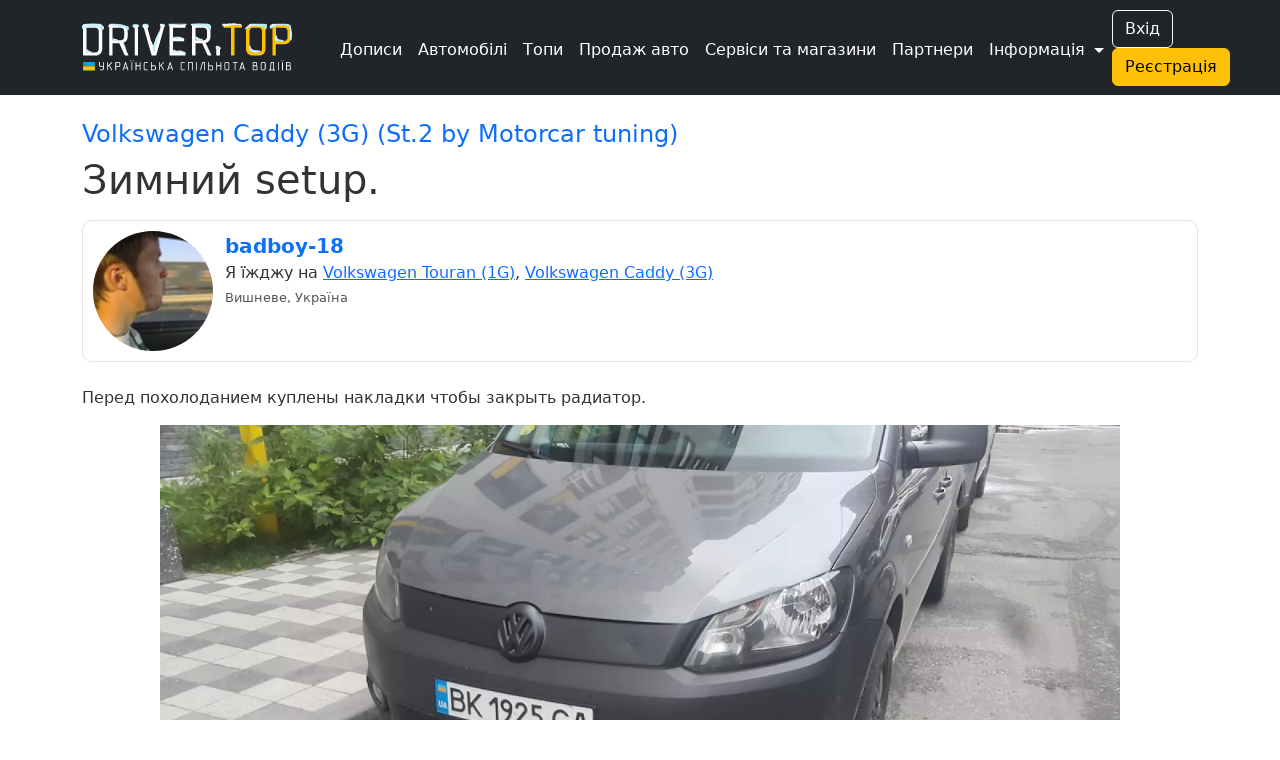

--- FILE ---
content_type: application/javascript; charset=UTF-8
request_url: https://driver.top/cdn-cgi/challenge-platform/h/b/scripts/jsd/d251aa49a8a3/main.js?
body_size: 9080
content:
window._cf_chl_opt={AKGCx8:'b'};~function(A6,OM,Od,Op,Om,Oh,Ou,Oo,Ol,A1){A6=U,function(x,O,Ab,A5,A,D){for(Ab={x:451,O:456,A:494,D:416,H:407,Y:371,v:314,S:478,B:458,J:345,n:518,V:491,j:529},A5=U,A=x();!![];)try{if(D=parseInt(A5(Ab.x))/1*(-parseInt(A5(Ab.O))/2)+-parseInt(A5(Ab.A))/3*(-parseInt(A5(Ab.D))/4)+-parseInt(A5(Ab.H))/5*(-parseInt(A5(Ab.Y))/6)+-parseInt(A5(Ab.v))/7*(parseInt(A5(Ab.S))/8)+parseInt(A5(Ab.B))/9*(-parseInt(A5(Ab.J))/10)+parseInt(A5(Ab.n))/11*(parseInt(A5(Ab.V))/12)+parseInt(A5(Ab.j))/13,D===O)break;else A.push(A.shift())}catch(H){A.push(A.shift())}}(Z,376224),OM=this||self,Od=OM[A6(447)],Op=function(Ds,DK,DL,DC,DQ,Dj,A7,O,A,D,H){return Ds={x:453,O:337,A:490,D:418},DK={x:342,O:340,A:386,D:538,H:520,Y:334,v:542,S:398,B:467,J:520,n:475,V:367,j:432,a:498,Q:404,T:337,F:485,C:323,I:327,L:392,K:428,s:516,N:372,g:498,R:511,X:334,y:534,E:297,M:475,d:430,m:367,h:316,b:450,P:340,e:361,o:358},DL={x:334},DC={x:505},DQ={x:542,O:362},Dj={x:517,O:508,A:318,D:362,H:358,Y:489,v:531,S:374,B:392,J:498,n:308,V:482,j:499,a:477,Q:317,T:505,F:483,C:410,I:423,L:324,K:296,s:318,N:393,g:498,R:543,X:340,y:317,E:482,M:296,d:542,m:498,h:340,b:374,P:378,e:392,o:545,W:393,l:498,i:498,G:473,c:505,k:498,f:396,z:423,Z0:340,Z1:498,Z2:317,Z3:315,Z4:498,Z5:459,Z6:450},A7=A6,O={'fESQm':A7(Ds.x),'DsHlw':function(Y,S){return S==Y},'ExiiW':function(Y,S){return Y>S},'yBlLR':function(Y,S){return S|Y},'kIcCv':function(Y,S){return Y<<S},'nNsQy':function(Y,S){return Y(S)},'wZOYc':function(Y,S){return Y<S},'uIiXm':function(Y,S){return Y|S},'vSOBS':function(Y,S){return Y<<S},'STFyB':function(Y,S){return Y(S)},'Ddyfg':function(Y,S){return Y>S},'ZNJNf':function(Y,S){return Y<<S},'vxFBL':function(Y,S){return Y&S},'ygbtE':function(Y,S){return Y-S},'OqCGG':function(Y,S){return Y(S)},'JuVdC':function(Y,S){return S==Y},'GzTwo':function(Y,S){return Y>S},'ePLzQ':function(Y,S){return S==Y},'XVPKq':function(Y,S){return Y<S},'tUEYV':function(Y,S){return Y(S)},'sLdAP':function(Y,S){return S&Y},'PcSAH':function(Y,S){return Y(S)},'jYsAs':function(Y,S){return Y&S},'ymuZz':function(Y,S){return Y>S},'WaqBb':function(Y,S){return Y==S},'TzCrU':function(Y,S){return Y*S},'STquz':function(Y,S){return Y!=S},'iifEQ':function(Y,S){return Y(S)},'jfdpZ':function(Y,S){return Y<S},'CGbDY':function(Y,S){return Y(S)},'CXVuk':function(Y,S){return Y*S},'VPtRi':function(Y,S){return Y(S)},'rXgqo':function(Y,S){return S!==Y},'bKEbe':A7(Ds.O),'NpyoF':function(Y,S){return Y(S)},'cVESz':function(Y,S){return Y*S},'KKETF':function(Y,S){return Y<S},'XMegR':function(Y,S){return Y==S},'sRlFO':function(Y,S){return Y(S)},'uSDIn':function(Y,S){return S===Y}},A=String[A7(Ds.A)],D={'h':function(Y,Dw){return Dw={x:322,O:358},null==Y?'':D.g(Y,6,function(S,A8){return A8=U,A8(Dw.x)[A8(Dw.O)](S)})},'g':function(Y,S,B,A9,J,V,j,Q,T,F,C,I,L,K,s,N,R,X){if(A9=A7,O[A9(Dj.x)]===A9(Dj.O))return![];else{if(O[A9(Dj.A)](null,Y))return'';for(V={},j={},Q='',T=2,F=3,C=2,I=[],L=0,K=0,s=0;s<Y[A9(Dj.D)];s+=1)if(N=Y[A9(Dj.H)](s),Object[A9(Dj.Y)][A9(Dj.v)][A9(Dj.S)](V,N)||(V[N]=F++,j[N]=!0),R=Q+N,Object[A9(Dj.Y)][A9(Dj.v)][A9(Dj.S)](V,R))Q=R;else{if(Object[A9(Dj.Y)][A9(Dj.v)][A9(Dj.S)](j,Q)){if(256>Q[A9(Dj.B)](0)){for(J=0;J<C;L<<=1,O[A9(Dj.A)](K,S-1)?(K=0,I[A9(Dj.J)](B(L)),L=0):K++,J++);for(X=Q[A9(Dj.B)](0),J=0;O[A9(Dj.n)](8,J);L=O[A9(Dj.V)](O[A9(Dj.j)](L,1),X&1.67),K==S-1?(K=0,I[A9(Dj.J)](O[A9(Dj.a)](B,L)),L=0):K++,X>>=1,J++);}else{for(X=1,J=0;O[A9(Dj.Q)](J,C);L=O[A9(Dj.T)](O[A9(Dj.F)](L,1),X),O[A9(Dj.A)](K,S-1)?(K=0,I[A9(Dj.J)](O[A9(Dj.C)](B,L)),L=0):K++,X=0,J++);for(X=Q[A9(Dj.B)](0),J=0;O[A9(Dj.I)](16,J);L=O[A9(Dj.L)](L,1)|O[A9(Dj.K)](X,1),O[A9(Dj.s)](K,O[A9(Dj.N)](S,1))?(K=0,I[A9(Dj.g)](O[A9(Dj.R)](B,L)),L=0):K++,X>>=1,J++);}T--,0==T&&(T=Math[A9(Dj.X)](2,C),C++),delete j[Q]}else for(X=V[Q],J=0;O[A9(Dj.y)](J,C);L=O[A9(Dj.E)](L<<1,O[A9(Dj.M)](X,1)),O[A9(Dj.d)](K,S-1)?(K=0,I[A9(Dj.m)](B(L)),L=0):K++,X>>=1,J++);Q=(T--,0==T&&(T=Math[A9(Dj.h)](2,C),C++),V[R]=F++,String(N))}if(Q!==''){if(Object[A9(Dj.Y)][A9(Dj.v)][A9(Dj.b)](j,Q)){if(O[A9(Dj.P)](256,Q[A9(Dj.e)](0))){for(J=0;J<C;L<<=1,O[A9(Dj.o)](K,O[A9(Dj.W)](S,1))?(K=0,I[A9(Dj.l)](B(L)),L=0):K++,J++);for(X=Q[A9(Dj.e)](0),J=0;8>J;L=1.63&X|L<<1.48,K==S-1?(K=0,I[A9(Dj.i)](B(L)),L=0):K++,X>>=1,J++);}else{for(X=1,J=0;O[A9(Dj.G)](J,C);L=O[A9(Dj.c)](L<<1,X),S-1==K?(K=0,I[A9(Dj.k)](O[A9(Dj.f)](B,L)),L=0):K++,X=0,J++);for(X=Q[A9(Dj.B)](0),J=0;O[A9(Dj.z)](16,J);L=L<<1|1.66&X,S-1==K?(K=0,I[A9(Dj.J)](B(L)),L=0):K++,X>>=1,J++);}T--,0==T&&(T=Math[A9(Dj.Z0)](2,C),C++),delete j[Q]}else for(X=V[Q],J=0;J<C;L=O[A9(Dj.E)](O[A9(Dj.j)](L,1),1&X),S-1==K?(K=0,I[A9(Dj.Z1)](B(L)),L=0):K++,X>>=1,J++);T--,O[A9(Dj.s)](0,T)&&C++}for(X=2,J=0;O[A9(Dj.Z2)](J,C);L=L<<1.06|O[A9(Dj.Z3)](X,1),K==O[A9(Dj.N)](S,1)?(K=0,I[A9(Dj.Z1)](B(L)),L=0):K++,X>>=1,J++);for(;;)if(L<<=1,O[A9(Dj.A)](K,S-1)){I[A9(Dj.Z4)](O[A9(Dj.Z5)](B,L));break}else K++;return I[A9(Dj.Z6)]('')}},'j':function(Y,Da,AZ){return Da={x:392},AZ=A7,O[AZ(DQ.x)](null,Y)?'':''==Y?null:D.i(Y[AZ(DQ.O)],32768,function(S,AU){return AU=AZ,Y[AU(Da.x)](S)})},'i':function(Y,S,B,DI,AA,J,V,j,Q,T,F,C,I,L,K,s,N,R,y,X){for(DI={x:499},AA=A7,J={'eVWCu':function(E,M){return E==M},'MYwlz':function(E,M){return E(M)},'sDHyO':function(E,M,Aq){return Aq=U,O[Aq(DC.x)](E,M)},'eqScL':function(E,M,Ax){return Ax=U,O[Ax(DI.x)](E,M)},'Fwhnm':function(E,M,AO){return AO=U,O[AO(DL.x)](E,M)}},V=[],j=4,Q=4,T=3,F=[],L=B(0),K=S,s=1,C=0;O[AA(DK.x)](3,C);V[C]=C,C+=1);for(N=0,R=Math[AA(DK.O)](2,2),I=1;R!=I;X=K&L,K>>=1,O[AA(DK.A)](0,K)&&(K=S,L=B(s++)),N|=O[AA(DK.D)](0<X?1:0,I),I<<=1);switch(N){case 0:for(N=0,R=Math[AA(DK.O)](2,8),I=1;O[AA(DK.H)](I,R);X=O[AA(DK.Y)](L,K),K>>=1,O[AA(DK.v)](0,K)&&(K=S,L=O[AA(DK.S)](B,s++)),N|=(O[AA(DK.B)](0,X)?1:0)*I,I<<=1);y=A(N);break;case 1:for(N=0,R=Math[AA(DK.O)](2,16),I=1;O[AA(DK.J)](I,R);X=O[AA(DK.Y)](L,K),K>>=1,O[AA(DK.v)](0,K)&&(K=S,L=O[AA(DK.n)](B,s++)),N|=O[AA(DK.V)](0<X?1:0,I),I<<=1);y=O[AA(DK.j)](A,N);break;case 2:return''}for(C=V[3]=y,F[AA(DK.a)](y);;)if(O[AA(DK.Q)](AA(DK.T),O[AA(DK.F)])){for(I=1,o=0;W<B;G=N|V<<1.25,J[AA(DK.C)](L,z-1)?(Z0=0,Z1[AA(DK.a)](J[AA(DK.I)](Z2,Z3)),Z4=0):Z5++,Z6=0,i++);for(Z7=Z8[AA(DK.L)](0),Z9=0;16>ZZ;Zq=J[AA(DK.K)](J[AA(DK.s)](Zx,1),J[AA(DK.N)](ZO,1)),ZD-1==ZA?(ZH=0,ZY[AA(DK.g)](Zv(ZS)),ZB=0):ZJ++,Zn>>=1,ZU++);}else{if(s>Y)return'';for(N=0,R=Math[AA(DK.O)](2,T),I=1;O[AA(DK.J)](I,R);X=K&L,K>>=1,0==K&&(K=S,L=O[AA(DK.R)](B,s++)),N|=(0<X?1:0)*I,I<<=1);switch(y=N){case 0:for(N=0,R=Math[AA(DK.O)](2,8),I=1;R!=I;X=O[AA(DK.X)](L,K),K>>=1,0==K&&(K=S,L=B(s++)),N|=O[AA(DK.y)](O[AA(DK.E)](0,X)?1:0,I),I<<=1);V[Q++]=O[AA(DK.M)](A,N),y=Q-1,j--;break;case 1:for(N=0,R=Math[AA(DK.O)](2,16),I=1;I!=R;X=K&L,K>>=1,O[AA(DK.d)](0,K)&&(K=S,L=B(s++)),N|=O[AA(DK.m)](O[AA(DK.B)](0,X)?1:0,I),I<<=1);V[Q++]=O[AA(DK.h)](A,N),y=Q-1,j--;break;case 2:return F[AA(DK.b)]('')}if(O[AA(DK.d)](0,j)&&(j=Math[AA(DK.P)](2,T),T++),V[y])y=V[y];else if(O[AA(DK.e)](y,Q))y=C+C[AA(DK.o)](0);else return null;F[AA(DK.a)](y),V[Q++]=C+y[AA(DK.o)](0),j--,C=y,0==j&&(j=Math[AA(DK.O)](2,T),T++)}}},H={},H[A7(Ds.D)]=D.h,H}(),Om={},Om[A6(405)]='o',Om[A6(471)]='s',Om[A6(343)]='u',Om[A6(539)]='z',Om[A6(454)]='n',Om[A6(326)]='I',Om[A6(408)]='b',Oh=Om,OM[A6(417)]=function(x,O,A,D,H5,H4,H3,H0,Dk,AS,H,S,B,J,V,j,Q,F){if(H5={x:307,O:380,A:492,D:382,H:397,Y:344,v:304,S:397,B:524,J:312,n:452,V:524,j:312,a:452,Q:481,T:387,F:349,C:362,I:541,L:329,K:535,s:440,N:395,g:333,R:328},H4={x:463,O:362,A:421,D:436,H:421},H3={x:305,O:305,A:489,D:531,H:374,Y:392,v:510,S:498,B:392,J:348,n:338,V:414,j:352,a:433,Q:513,T:414,F:498,C:461,I:392,L:431,K:513,s:537,N:340,g:461,R:513,X:489,y:531,E:374},H0={x:382},Dk={x:406},AS=A6,H={'KygPS':function(T,F){return F|T},'qsXJn':function(T,F){return T(F)},'ofvBq':AS(H5.x),'tdYHj':function(T,F){return T+F},'wijwo':function(T,F){return T===F},'pDcoi':function(T,F){return T<F},'naZJA':AS(H5.O),'edwIf':function(T,F){return T+F},'ZGVVF':function(T,F){return T+F}},null===O||H[AS(H5.A)](void 0,O))return D;for(S=H[AS(H5.D)](Oe,O),x[AS(H5.H)][AS(H5.Y)]&&(S=S[AS(H5.v)](x[AS(H5.S)][AS(H5.Y)](O))),S=x[AS(H5.B)][AS(H5.J)]&&x[AS(H5.n)]?x[AS(H5.V)][AS(H5.j)](new x[(AS(H5.a))](S)):function(T,Aw,F){for(Aw=AS,T[Aw(H4.x)](),F=0;F<T[Aw(H4.O)];T[F]===T[H[Aw(H4.A)](F,1)]?T[Aw(H4.D)](H[Aw(H4.H)](F,1),1):F+=1);return T}(S),B='nAsAaAb'.split('A'),B=B[AS(H5.Q)][AS(H5.T)](B),J=0;H[AS(H5.F)](J,S[AS(H5.C)]);J++)if(AS(H5.I)===AS(H5.I))(V=S[J],j=OP(x,O,V),B(j))?(Q='s'===j&&!x[AS(H5.L)](O[V]),H[AS(H5.K)]===A+V?Y(H[AS(H5.s)](A,V),j):Q||Y(H[AS(H5.N)](A,V),O[V])):Y(A+V,j);else{for(F=[];null!==Q;F=F[AS(H5.v)](S[AS(H5.g)](B)),J=J[AS(H5.R)](V));return F}return D;function Y(T,F,An,C){if(An=AS,C={'hWSQu':function(I,L){return I==L},'bpWlb':function(I,L){return I>L},'SmdnT':function(I,L,AB){return AB=U,H[AB(Dk.x)](I,L)},'FlExZ':function(I,L){return I-L},'FlhkL':function(I,L){return I<L},'DJOqz':function(I,L){return L|I},'ibpkN':function(I,L){return I==L},'VMTbF':function(I,L,AJ){return AJ=U,H[AJ(H0.x)](I,L)},'bMYvF':function(I,L){return I<<L},'TGvdI':function(I,L){return I-L}},H[An(H3.x)]!==H[An(H3.O)]){if(Zi[An(H3.A)][An(H3.D)][An(H3.H)](ZG,Zc)){if(256>qQ[An(H3.Y)](0)){for(xX=0;xy<xE;xd<<=1,C[An(H3.v)](xp,xm-1)?(xh=0,xb[An(H3.S)](xP(xe)),xu=0):xo++,xM++);for(xW=xl[An(H3.B)](0),xi=0;C[An(H3.J)](8,xG);xk=C[An(H3.n)](xf<<1.09,1.44&xz),xt==C[An(H3.V)](xr,1)?(O0=0,O1[An(H3.S)](O2(O3)),O4=0):O5++,O6>>=1,xc++);}else{for(O7=1,O8=0;C[An(H3.j)](O9,OZ);Oq=C[An(H3.a)](Ox<<1,OO),C[An(H3.Q)](OA,C[An(H3.T)](OD,1))?(OH=0,OY[An(H3.F)](C[An(H3.C)](Ov,OS)),OB=0):OJ++,On=0,OU++);for(Ow=OV[An(H3.I)](0),Oj=0;16>Oa;OT=C[An(H3.a)](C[An(H3.L)](OF,1),OC&1),C[An(H3.K)](OI,C[An(H3.s)](OL,1))?(OK=0,Os[An(H3.S)](ON(Og)),OR=0):OX++,Oy>>=1,OQ++);}xC--,0==xI&&(xL=xK[An(H3.N)](2,xs),xN++),delete xg[xR]}else for(q6=q7[q8],q9=0;qZ<qU;qx=C[An(H3.n)](qO<<1.2,qA&1.41),qD==C[An(H3.T)](qH,1)?(qY=0,qv[An(H3.F)](C[An(H3.g)](qS,qB)),qJ=0):qn++,qw>>=1,qq++);qV--,C[An(H3.R)](0,qj)&&qa++}else Object[An(H3.X)][An(H3.y)][An(H3.E)](D,F)||(D[F]=[]),D[F][An(H3.F)](T)}},Ou=A6(504)[A6(439)](';'),Oo=Ou[A6(481)][A6(387)](Ou),OM[A6(441)]=function(O,A,H8,AV,D,H,Y,v,S,B){for(H8={x:546,O:333,A:362,D:448,H:498,Y:470},AV=A6,D={},D[AV(H8.x)]=function(J,n){return n===J},H=D,Y=Object[AV(H8.O)](A),v=0;v<Y[AV(H8.A)];v++)if(S=Y[v],'f'===S&&(S='N'),O[S]){for(B=0;B<A[Y[v]][AV(H8.A)];H[AV(H8.x)](-1,O[S][AV(H8.D)](A[Y[v]][B]))&&(Oo(A[Y[v]][B])||O[S][AV(H8.H)]('o.'+A[Y[v]][B])),B++);}else O[S]=A[Y[v]][AV(H8.Y)](function(J){return'o.'+J})},Ol=null,A1=A0(),A3();function Or(x,O,HN,Hs,HI,HC,As,A,D,H,Y,v,S,B){for(HN={x:487,O:500,A:439,D:503,H:533,Y:502,v:446,S:413,B:295,J:507,n:409,V:514,j:425,a:420,Q:306,T:341,F:527,C:418,I:325,L:390,K:299,s:455,N:523,g:336,R:376,X:544},Hs={x:509,O:303},HI={x:509,O:446},HC={x:383,O:339,A:449,D:331},As=A6,A={'mqgJg':function(J,n){return J+n},'aUbUI':As(HN.x),'aHMTK':function(J){return J()}},D=As(HN.O)[As(HN.A)]('|'),H=0;!![];){switch(D[H++]){case'0':Y=OM[As(HN.D)];continue;case'1':v[As(HN.H)]=function(AN){AN=As,v[AN(HC.x)]>=200&&v[AN(HC.x)]<300?O(S[AN(HC.O)]):O(S[AN(HC.A)](AN(HC.D),v[AN(HC.x)]))};continue;case'2':Y[As(HN.Y)]&&(v[As(HN.v)]=5e3,v[As(HN.S)]=function(Ag){Ag=As,S[Ag(HI.x)](O,Ag(HI.O))});continue;case'3':v=new OM[(As(HN.B))]();continue;case'4':v[As(HN.J)](As(HN.n),A[As(HN.V)](A[As(HN.V)](As(HN.j)+OM[As(HN.a)][As(HN.Q)],As(HN.T)),Y.r));continue;case'5':v[As(HN.F)](Op[As(HN.C)](JSON[As(HN.I)](B)));continue;case'6':S={'CIrIa':function(J,n){return J(n)},'zuohb':As(HN.L),'yKsUA':function(J,n){return J+n},'NQvlp':A[As(HN.K)]};continue;case'7':console[As(HN.s)](OM[As(HN.a)]);continue;case'8':v[As(HN.N)]=function(AR){AR=As,S[AR(Hs.x)](O,S[AR(Hs.O)])};continue;case'9':B={'t':A[As(HN.g)](Oz),'lhr':Od[As(HN.R)]&&Od[As(HN.R)][As(HN.X)]?Od[As(HN.R)][As(HN.X)]:'','api':Y[As(HN.Y)]?!![]:![],'c':Oc(),'payload':x};continue}break}}function Ot(HQ,AK,O,A,D,H,Y){return HQ={x:427,O:300,A:549,D:427},AK=A6,O={},O[AK(HQ.x)]=function(v,S){return v>S},A=O,D=3600,H=Oz(),Y=Math[AK(HQ.O)](Date[AK(HQ.A)]()/1e3),A[AK(HQ.D)](Y-H,D)?![]:!![]}function Oc(Hv,AF,O,A){return Hv={x:466},AF=A6,O={},O[AF(Hv.x)]=function(D,H){return H!==D},A=O,A[AF(Hv.x)](OG(),null)}function OW(HZ,Aj,D,H,Y,v,S,B,J,j){H=(HZ={x:403,O:402,A:512,D:373,H:356,Y:411,v:363,S:360,B:526,J:389,n:442,V:370,j:468,a:399,Q:365,T:356,F:495,C:388,I:309,L:294,K:412,s:302,N:353,g:347,R:497},Aj=A6,D={},D[Aj(HZ.x)]=Aj(HZ.O),D[Aj(HZ.A)]=Aj(HZ.D),D[Aj(HZ.H)]=function(n,V){return n===V},D);try{return Y=Od[Aj(HZ.Y)](Aj(HZ.v)),Y[Aj(HZ.S)]=Aj(HZ.B),Y[Aj(HZ.J)]='-1',Od[Aj(HZ.n)][Aj(HZ.V)](Y),v=Y[Aj(HZ.j)],S={},S=pRIb1(v,v,'',S),S=pRIb1(v,v[H[Aj(HZ.x)]]||v[Aj(HZ.a)],'n.',S),S=pRIb1(v,Y[H[Aj(HZ.A)]],'d.',S),Od[Aj(HZ.n)][Aj(HZ.Q)](Y),B={},B.r=S,B.e=null,B}catch(n){if(H[Aj(HZ.T)](Aj(HZ.F),Aj(HZ.F)))return J={},J.r={},J.e=n,J;else j={},j[Aj(HZ.C)]=Aj(HZ.I),j[Aj(HZ.L)]=H.r,j[Aj(HZ.K)]=Aj(HZ.s),j[Aj(HZ.N)]=Y,j[Aj(HZ.g)][Aj(HZ.R)](j,'*')}}function A3(Hk,Hc,Hi,Hl,He,AE,x,O,A,D,H){if(Hk={x:488,O:377,A:366,D:476,H:503,Y:528,v:357,S:444,B:521,J:521,n:400,V:429,j:429},Hc={x:424,O:525,A:528,D:366,H:429},Hi={x:522,O:465,A:375,D:384,H:435},Hl={x:488,O:462,A:364,D:362,H:448,Y:460,v:498,S:470},He={x:472},AE=A6,x={'dFQDz':AE(Hk.x),'nhtMY':function(Y,v){return Y<v},'OfBsi':AE(Hk.O),'WSQsd':function(Y,v){return Y(v)},'uaiOU':function(Y){return Y()},'uFrMZ':function(Y,v){return Y!==v},'urbvM':AE(Hk.A),'oRfZW':function(Y){return Y()},'GbSjn':AE(Hk.D)},O=OM[AE(Hk.H)],!O)return;if(!Ot())return;(A=![],D=function(Ad,Y){if(Ad=AE,Y={'gdGHY':function(v,S,AM){return AM=U,x[AM(He.x)](v,S)},'Lodto':function(v,S){return v===S},'TIROv':function(v,S){return v(S)}},!A){if(A=!![],!Ot())return Ad(Hi.x)!==x[Ad(Hi.O)]?void 0:Y[Ad(Hi.A)](A[Ad(Hi.D)](),D);x[Ad(Hi.H)](Oi,function(S,Ap,J,n){if(Ap=Ad,Ap(Hl.x)===x[Ap(Hl.O)])A4(O,S);else if(J=N[g],Y[Ap(Hl.A)]('f',J)&&(J='N'),R[J]){for(n=0;n<X[y[E]][Ap(Hl.D)];-1===M[J][Ap(Hl.H)](d[m[h]][n])&&(Y[Ap(Hl.Y)](b,P[n[o]][n])||W[J][Ap(Hl.v)]('o.'+l[i[G]][n])),n++);}else c[J]=k[J[z]][Ap(Hl.S)](function(Z3){return'o.'+Z3})})}},Od[AE(Hk.Y)]!==x[AE(Hk.v)])?x[AE(Hk.S)](D):OM[AE(Hk.B)]?Od[AE(Hk.J)](x[AE(Hk.n)],D):(H=Od[AE(Hk.V)]||function(){},Od[AE(Hk.j)]=function(Am){Am=AE,x[Am(Hc.x)](H),x[Am(Hc.O)](Od[Am(Hc.A)],Am(Hc.D))&&(Od[Am(Hc.H)]=H,D())})}function Of(x,Hw,AI){return Hw={x:384},AI=A6,Math[AI(Hw.x)]()<x}function OP(x,O,A,Dh,Dp,AH,D,H,Y){D=(Dh={x:405,O:519,A:321,D:381,H:457,Y:354,v:548,S:394,B:443,J:434,n:515,V:524,j:319,a:524},Dp={x:369},AH=A6,{'HlBwY':function(S,B,J){return S(B,J)},'GOgXJ':function(S){return S()},'xiMpS':function(S,B){return S(B)},'SgUFi':function(S,B){return B==S},'MrpAH':AH(Dh.x),'bcIez':function(S,B){return S==B},'mrOti':AH(Dh.O),'ePQUK':AH(Dh.A)});try{H=O[A]}catch(S){return'i'}if(D[AH(Dh.D)](null,H))return H===void 0?'u':'x';if(D[AH(Dh.H)]==typeof H)try{if(D[AH(Dh.Y)](D[AH(Dh.v)],typeof H[AH(Dh.S)])){if(AH(Dh.A)!==D[AH(Dh.B)]){if(!H){if(j=!![],!D[AH(Dh.J)](O))return;D[AH(Dh.n)](Q,function(K,AY){AY=AH,D[AY(Dp.x)](C,I,K)})}}else return H[AH(Dh.S)](function(){}),'p'}}catch(J){}return x[AH(Dh.V)][AH(Dh.j)](H)?'a':H===x[AH(Dh.a)]?'D':!0===H?'T':H===!1?'F':(Y=typeof H,AH(Dh.O)==Y?Ob(x,H)?'N':'f':Oh[Y]||'?')}function A4(D,H,Hf,Ah,Y,v,S,B){if(Hf={x:313,O:309,A:502,D:350,H:422,Y:392,v:390,S:388,B:294,J:412,n:347,V:497,j:412,a:302,Q:353},Ah=A6,Y={},Y[Ah(Hf.x)]=Ah(Hf.O),v=Y,!D[Ah(Hf.A)])return Ah(Hf.D)===Ah(Hf.H)?B[Ah(Hf.Y)](D):void 0;H===Ah(Hf.v)?(S={},S[Ah(Hf.S)]=Ah(Hf.O),S[Ah(Hf.B)]=D.r,S[Ah(Hf.J)]=Ah(Hf.v),OM[Ah(Hf.n)][Ah(Hf.V)](S,'*')):(B={},B[Ah(Hf.S)]=v[Ah(Hf.x)],B[Ah(Hf.B)]=D.r,B[Ah(Hf.j)]=Ah(Hf.a),B[Ah(Hf.Q)]=H,OM[Ah(Hf.n)][Ah(Hf.V)](B,'*'))}function A0(Hg,AX){return Hg={x:379},AX=A6,crypto&&crypto[AX(Hg.x)]?crypto[AX(Hg.x)]():''}function Oi(x,HD,HA,Aa,O,A){HD={x:519,O:438,A:301,D:551},HA={x:426,O:419,A:484,D:438,H:530,Y:536},Aa=A6,O={'SNvPb':Aa(HD.x),'TeLTQ':function(D,H){return D===H},'JdXvB':Aa(HD.O),'oGtyu':function(D,H){return D(H)},'kVkve':function(D){return D()}},A=O[Aa(HD.A)](OW),Or(A.r,function(D,AQ,H,Y){if(AQ=Aa,H={},H[AQ(HA.x)]=function(v,S){return v+S},Y=H,typeof x===O[AQ(HA.O)]){if(O[AQ(HA.A)](AQ(HA.D),O[AQ(HA.H)]))O[AQ(HA.Y)](x,D);else return Y[AQ(HA.x)]('o.',O)}Ok()}),A.e&&A2(Aa(HD.D),A.e)}function A2(H,Y,Hd,Ay,v,S,C,B,J,n,V,j,a,Q,T,I){if(Hd={x:359,O:368,A:547,D:415,H:332,Y:385,v:425,S:501,B:409,J:335,n:506,V:415,j:493,a:437,Q:550,T:311,F:503,C:420,I:306,L:346,K:486,s:295,N:507,g:446,R:413,X:401,y:420,E:401,M:540,d:420,m:540,h:479,b:420,P:479,e:310,o:420,W:464,l:355,i:469,G:391,c:388,k:335,f:527,z:418,Z0:503,Z1:300},Ay=A6,v={},v[Ay(Hd.x)]=function(F,C){return F===C},v[Ay(Hd.O)]=function(F,C){return F*C},v[Ay(Hd.A)]=Ay(Hd.D),v[Ay(Hd.H)]=function(F,C){return F!==C},v[Ay(Hd.Y)]=Ay(Hd.v),v[Ay(Hd.S)]=Ay(Hd.B),v[Ay(Hd.J)]=Ay(Hd.n),S=v,!Of(0)){if(S[Ay(Hd.x)](S[Ay(Hd.A)],Ay(Hd.V)))return![];else{if(C=S(),S[Ay(Hd.x)](C,null))return;V=(B&&Q(T),j(function(){C()},S[Ay(Hd.O)](C,1e3)))}}J=(B={},B[Ay(Hd.j)]=H,B[Ay(Hd.a)]=Y,B);try{if(S[Ay(Hd.H)](Ay(Hd.Q),Ay(Hd.T)))n=OM[Ay(Hd.F)],V=S[Ay(Hd.Y)]+OM[Ay(Hd.C)][Ay(Hd.I)]+Ay(Hd.L)+n.r+Ay(Hd.K),j=new OM[(Ay(Hd.s))](),j[Ay(Hd.N)](S[Ay(Hd.S)],V),j[Ay(Hd.g)]=2500,j[Ay(Hd.R)]=function(){},a={},a[Ay(Hd.X)]=OM[Ay(Hd.y)][Ay(Hd.E)],a[Ay(Hd.M)]=OM[Ay(Hd.d)][Ay(Hd.m)],a[Ay(Hd.h)]=OM[Ay(Hd.b)][Ay(Hd.P)],a[Ay(Hd.e)]=OM[Ay(Hd.o)][Ay(Hd.W)],a[Ay(Hd.l)]=A1,Q=a,T={},T[Ay(Hd.i)]=J,T[Ay(Hd.G)]=Q,T[Ay(Hd.c)]=S[Ay(Hd.k)],j[Ay(Hd.f)](Op[Ay(Hd.z)](T));else return I=T[Ay(Hd.Z0)],H[Ay(Hd.Z1)](+Y(I.t))}catch(I){}}function Oz(Hj,AL,x,O){return Hj={x:503,O:300,A:445},AL=A6,x={'UaNBY':function(A,D){return A(D)}},O=OM[AL(Hj.x)],Math[AL(Hj.O)](+x[AL(Hj.A)](atob,O.t))}function U(q,x,O,A){return q=q-294,O=Z(),A=O[q],A}function Ob(O,A,DR,AD,D,H){return DR={x:532,O:480,A:496,D:320,H:474,Y:480,v:489,S:330,B:374,J:448},AD=A6,D={},D[AD(DR.x)]=function(Y,v){return Y instanceof v},D[AD(DR.O)]=function(Y,v){return Y<v},D[AD(DR.A)]=AD(DR.D),H=D,H[AD(DR.x)](A,O[AD(DR.H)])&&H[AD(DR.Y)](0,O[AD(DR.H)][AD(DR.v)][AD(DR.S)][AD(DR.B)](A)[AD(DR.J)](H[AD(DR.A)]))}function Z(Ht){return Ht='error on cf_chl_props,sid,XMLHttpRequest,vxFBL,KKETF,WeTHa,aUbUI,floor,kVkve,error,NQvlp,concat,ofvBq,AKGCx8,MXyFG,ExiiW,cloudflare-invisible,pkLOA2,MYdeu,from,CsUMc,62951rfuvDO,sLdAP,sRlFO,wZOYc,DsHlw,isArray,[native code],TkLKV,l9NBbDqO4oTsPdUW7JzZYnQpkeIwh2vH$8M0SgCmfxac1X3rijF-AtuL6+KEV5RGy,eVWCu,ZNJNf,stringify,bigint,MYwlz,getPrototypeOf,isNaN,toString,http-code:,GYfEe,keys,jYsAs,exwUx,aHMTK,OjLKE,SmdnT,zuohb,pow,/jsd/oneshot/d251aa49a8a3/0.9404396311277975:1768911981:ZEPU5VN7ILD7EEb6YN_3ecmUHBbkwfi2EtROzo5lLw0/,ymuZz,undefined,getOwnPropertyNames,7000090MXIEIK,/b/ov1/0.9404396311277975:1768911981:ZEPU5VN7ILD7EEb6YN_3ecmUHBbkwfi2EtROzo5lLw0/,parent,bpWlb,pDcoi,ybbjI,pdiAO,FlhkL,detail,bcIez,JBxy9,ygAhf,urbvM,charAt,jaKTg,style,uSDIn,length,iframe,Lodto,removeChild,loading,CXVuk,MWLIJ,HlBwY,appendChild,1230rJLvha,Fwhnm,contentDocument,call,gdGHY,location,Mmbma,GzTwo,randomUUID,d.cookie,SgUFi,qsXJn,status,random,WXIwE,WaqBb,bind,source,tabIndex,success,chctx,charCodeAt,ygbtE,catch,ZGVVF,tUEYV,Object,iifEQ,navigator,GbSjn,CnwA5,clientInformation,oRtcT,rXgqo,object,KygPS,8030uVhcXY,boolean,POST,STFyB,createElement,event,ontimeout,FlExZ,sEMAY,4ZZzzsp,pRIb1,fDvQwKCMQaZ,SNvPb,_cf_chl_opt,tdYHj,ZpMWv,Ddyfg,uaiOU,/cdn-cgi/challenge-platform/h/,XHwKN,QxPel,sDHyO,onreadystatechange,XMegR,bMYvF,VPtRi,DJOqz,GOgXJ,WSQsd,splice,TYlZ6,KNMdg,split,edwIf,rxvNi8,body,ePQUK,oRfZW,UaNBY,timeout,document,indexOf,yKsUA,join,4CZBRjX,Set,uXkYJ,number,log,93804ZUryTJ,MrpAH,9tJDMiL,PcSAH,TIROv,VMTbF,dFQDz,sort,aUjz8,OfBsi,bdxuc,jfdpZ,contentWindow,errorInfoObject,map,string,nhtMY,XVPKq,Function,CGbDY,DOMContentLoaded,nNsQy,200pNAMQy,LRmiB4,DpXfo,includes,yBlLR,vSOBS,TeLTQ,bKEbe,/invisible/jsd,xhr-error,kvHRB,prototype,fromCharCode,192YybbKN,wijwo,AdeF3,1327377PGlFGY,qjddV,oVxkx,postMessage,push,kIcCv,6|0|7|3|4|2|1|8|9|5,NSHnT,api,__CF$cv$params,_cf_chl_opt;JJgc4;PJAn2;kJOnV9;IWJi4;OHeaY1;DqMg0;FKmRv9;LpvFx1;cAdz2;PqBHf2;nFZCC5;ddwW5;pRIb1;rxvNi8;RrrrA2;erHi9,uIiXm,jsd,open,Lnnmq,CIrIa,hWSQu,NpyoF,tnwuH,ibpkN,mqgJg,xiMpS,eqScL,fESQm,163658NFrdFI,function,STquz,addEventListener,cPwXP,onerror,Array,uFrMZ,display: none,send,readyState,6226077HifNox,JdXvB,hasOwnProperty,FrXNa,onload,cVESz,naZJA,oGtyu,TGvdI,TzCrU,symbol,SSTpq3,WWcKJ,JuVdC,OqCGG,href,ePLzQ,PbUut,ncLWx,mrOti,now,LySZt'.split(','),Z=function(){return Ht},Z()}function Ok(Hn,AC,x,O){if(Hn={x:351,O:298},AC=A6,x={'pdiAO':function(A,D){return D===A},'WeTHa':function(A,D){return A(D)}},O=OG(),x[AC(Hn.x)](O,null))return;Ol=(Ol&&x[AC(Hn.O)](clearTimeout,Ol),setTimeout(function(){Oi()},O*1e3))}function Oe(x,Db,Av,O){for(Db={x:304,O:333,A:328},Av=A6,O=[];x!==null;O=O[Av(Db.x)](Object[Av(Db.O)](x)),x=Object[Av(Db.A)](x));return O}function OG(HH,AT,x,O){return HH={x:503,O:454},AT=A6,x=OM[AT(HH.x)],!x?null:(O=x.i,typeof O!==AT(HH.O)||O<30)?null:O}}()

--- FILE ---
content_type: image/svg+xml
request_url: https://driver.top/theme/app_logo_snow.svg
body_size: 17535
content:
<svg width="923" height="211" viewBox="0 0 923 211" fill="none" xmlns="http://www.w3.org/2000/svg">
<g clip-path="url(#clip0_26_216)">
<path d="M21.7999 127.419H56.5C68.1 127.419 73.8 121.274 73.8 108.983V36.8738C73.8 24.5825 68 18.4369 56.5 18.4369H21.7999C20.3999 18.4369 19.7 19.0515 19.7 20.383V125.473C19.8 126.805 20.4999 127.419 21.7999 127.419ZM4.69995 137.969V7.88689C4.69995 5.94078 5.69995 4.9165 7.59995 4.9165H58.4C67.9 4.9165 75.4 7.68204 80.8 13.3155C86.2 18.8466 89 26.5286 89 36.2592V109.699C89 119.43 86.3 127.112 80.8 132.643C75.4 138.174 67.9 141.042 58.4 141.042H7.59995C5.69995 140.94 4.69995 140.018 4.69995 137.969ZM131.7 140.94H122.4C120.5 140.94 119.5 139.916 119.5 137.969V7.88689C119.5 5.94078 120.5 4.9165 122.4 4.9165H169.9C179.4 4.9165 186.9 7.68204 192.4 13.3155C197.9 18.8466 200.7 26.5286 200.7 36.2592V55.5155C200.7 63.4024 198.8 69.9578 195.1 75.0791C191.4 80.2005 186.2 83.683 179.6 85.3218V86.1412L203.6 137.56C204.8 139.813 204.2 140.94 201.5 140.94H192.2C189.9 140.94 188.1 139.916 187 137.969L163.9 86.7558H136.6C135.2 86.7558 134.5 87.3704 134.5 88.7019V137.969C134.6 140.018 133.6 140.94 131.7 140.94ZM136.6 73.9524H167.8C179.6 73.9524 185.6 67.9092 185.6 55.7204V36.8738C185.6 24.5825 179.7 18.4369 167.8 18.4369H136.6C135.2 18.4369 134.5 19.0515 134.5 20.383V72.0063C134.6 73.3379 135.3 73.9524 136.6 73.9524ZM246.5 7.88689V137.969C246.5 139.916 245.5 140.94 243.6 140.94H234.3C232.4 140.94 231.4 139.916 231.4 137.969V7.88689C231.4 5.94078 232.4 4.9165 234.3 4.9165H243.6C245.5 5.01893 246.5 5.94078 246.5 7.88689ZM323.5 140.94H308.8C307 140.94 305.8 139.916 305.3 137.969L268.8 8.19417C268.4 6.0432 269.3 5.01893 271.5 5.01893H281.6C283.4 5.01893 284.5 6.0432 284.9 7.98932L315.7 123.732H316.5L347.3 7.98932C347.7 6.0432 348.8 5.01893 350.6 5.01893H360.9C363 5.01893 363.8 6.0432 363.4 8.19417L326.8 138.072C326.3 140.018 325.2 140.94 323.5 140.94ZM452.4 140.94H387.6C385.7 140.94 384.7 139.916 384.7 137.969V7.88689C384.7 5.94078 385.7 4.9165 387.6 4.9165H452.4C454.3 4.9165 455.3 5.94078 455.3 7.88689V15.4665C455.3 17.4126 454.3 18.4369 452.4 18.4369H401.8C400.4 18.4369 399.7 19.0515 399.7 20.383V63.0951C399.7 64.3243 400.4 65.0413 401.8 65.0413H446C447.9 65.0413 448.9 66.0655 448.9 68.0116V75.5913C448.9 77.5374 447.9 78.5616 446 78.5616H401.8C400.4 78.5616 399.7 79.1762 399.7 80.5078V125.576C399.7 126.805 400.4 127.522 401.8 127.522H452.4C454.3 127.522 455.3 128.546 455.3 130.492V138.072C455.3 140.018 454.3 140.94 452.4 140.94ZM496 140.94H486.7C484.8 140.94 483.8 139.916 483.8 137.969V7.88689C483.8 5.94078 484.8 4.9165 486.7 4.9165H534.2C543.7 4.9165 551.2 7.68204 556.7 13.3155C562.2 18.949 565 26.5286 565 36.2592V55.5155C565 63.4024 563.1 69.9578 559.4 75.0791C555.7 80.2005 550.5 83.683 543.9 85.3218V86.1412L567.9 137.56C569.1 139.813 568.5 140.94 565.8 140.94H556.5C554.2 140.94 552.4 139.916 551.3 137.969L528.2 86.7558H500.9C499.5 86.7558 498.8 87.3704 498.8 88.7019V137.969C498.9 140.018 497.9 140.94 496 140.94ZM500.9 73.9524H532.1C543.9 73.9524 549.9 67.9092 549.9 55.7204V36.8738C549.9 24.5825 544 18.4369 532.1 18.4369H500.9C499.5 18.4369 498.8 19.0515 498.8 20.383V72.0063C498.9 73.3379 499.5 73.9524 500.9 73.9524ZM606.5 112.465V138.072C606.5 140.018 605.6 141.042 603.8 141.042H593.3C591.5 141.042 590.6 140.018 590.6 138.072V112.465C590.6 110.621 591.5 109.699 593.3 109.699H603.8C605.6 109.699 606.5 110.621 606.5 112.465Z" fill="#FEFEFE"/>
<path d="M667.2 140.94H657.9C656 140.94 655 139.915 655 137.969V20.383C655 19.1539 654.3 18.4369 652.9 18.4369H624.8C622.7 18.4369 621.7 17.4126 621.7 15.4665V7.88689C621.7 5.94078 622.7 4.9165 624.8 4.9165H700.2C702.3 4.9165 703.3 5.94078 703.3 7.88689V15.4665C703.3 17.4126 702.3 18.4369 700.2 18.4369H672.1C670.7 18.4369 670 19.0515 670 20.383V137.969C670.1 140.018 669.1 140.94 667.2 140.94ZM753.1 127.419H774.2C785.8 127.419 791.5 121.274 791.5 108.982V36.8738C791.5 24.5825 785.7 18.4369 774.2 18.4369H753.1C741.7 18.4369 736 24.5825 736 36.8738V108.982C735.9 121.274 741.6 127.419 753.1 127.419ZM776 140.94H751.4C741.9 140.94 734.4 138.174 729 132.643C723.6 127.112 720.8 119.43 720.8 109.597V36.2592C720.8 26.4262 723.5 18.7442 729 13.2131C734.4 7.68204 741.9 4.9165 751.4 4.9165H776C785.5 4.9165 793 7.68204 798.4 13.3155C803.8 18.8466 806.6 26.5286 806.6 36.2592V109.699C806.6 119.43 803.9 127.112 798.4 132.643C793 138.174 785.5 140.94 776 140.94ZM849.3 140.94H840C838.1 140.94 837.1 139.915 837.1 137.969V7.88689C837.1 5.94078 838.1 4.9165 840 4.9165H888.3C897.8 4.9165 905.2 7.68204 910.6 13.3155C916 18.949 918.7 26.5286 918.7 36.2592V59.715C918.7 69.548 916 77.2301 910.6 82.7611C905.2 88.2922 897.8 91.0577 888.3 91.0577H854.2C852.8 91.0577 852.1 91.6723 852.1 93.0039V138.072C852.2 140.018 851.2 140.94 849.3 140.94ZM854.3 77.3325H886.3C897.9 77.3325 903.6 71.2893 903.6 59.1005V36.8738C903.6 24.5825 897.8 18.4369 886.3 18.4369H854.3C852.9 18.4369 852.2 19.0515 852.2 20.383V75.3864C852.2 76.7179 852.9 77.3325 854.3 77.3325Z" fill="#FFC107"/>
<path d="M56.7999 169.415H4.79993V188.261H56.7999V169.415Z" fill="#00A5EB"/>
<path d="M56.7999 187.954H4.79993V206.8H56.7999V187.954Z" fill="#FFC107"/>
<path d="M93 191.232H82.3C80.4 191.232 78.7 190.515 77.3 189.081C75.9 187.647 75.2 185.905 75.2 183.857V171.053C75.2 170.541 75.4 170.132 75.7 169.722C76.1 169.415 76.5 169.21 76.9 169.21C77.4 169.21 77.8 169.312 78.1 169.619C78.5 169.927 78.6 170.336 78.6 170.951V183.754C78.6 184.779 78.9 185.7 79.6 186.417C80 186.725 80.3 187.032 80.8 187.237C81.3 187.442 81.8 187.544 82.2 187.544H93V171.053C93 170.541 93.2 170.132 93.5 169.722C93.9 169.415 94.3 169.21 94.7 169.21C95.2 169.21 95.6 169.312 95.9 169.619C96.3 169.927 96.4 170.336 96.4 170.951V198.401C96.4 200.45 95.7 202.089 94.3 203.523C92.9 204.957 91.2 205.674 89.2 205.674H80.3C79.8 205.674 79.3 205.469 79 205.162C78.7 204.752 78.5 204.342 78.5 203.83C78.5 203.42 78.7 203.011 79 202.601C79.3 202.191 79.8 201.986 80.3 201.986H89.2C90.2 201.986 91 201.679 91.7 200.962C92.4 200.245 92.7 199.426 92.7 198.299L93 191.232ZM114.4 185.086L129.5 169.824C129.9 169.517 130.3 169.312 130.7 169.312C131.1 169.312 131.6 169.517 131.9 169.824C132.3 170.234 132.5 170.644 132.5 171.156C132.5 171.463 132.3 171.873 132 172.385L121.4 183.242L132.4 203.113L132.7 204.035C132.7 204.547 132.5 204.957 132.1 205.264C131.7 205.674 131.3 205.776 130.8 205.776C130.2 205.776 129.7 205.469 129.3 204.854L118.8 185.803L114.5 190.105V204.035C114.5 204.649 114.3 205.059 114 205.469C113.7 205.776 113.3 205.879 112.7 205.879C112.2 205.879 111.8 205.776 111.5 205.469C111.1 205.162 111 204.752 111 204.035V171.053C111 170.541 111.2 170.132 111.5 169.824C111.9 169.517 112.3 169.312 112.7 169.312C113.2 169.312 113.6 169.415 113.9 169.722C114.3 170.029 114.4 170.439 114.4 171.053V185.086ZM150.1 187.544H160.8C161.8 187.544 162.6 187.237 163.3 186.52C164 185.803 164.3 184.983 164.3 183.857V176.482C164.3 175.458 164 174.536 163.3 173.921C162.6 173.204 161.8 172.897 160.7 172.897H150L150.1 187.544ZM150.1 191.232V204.035C150.1 204.649 149.9 205.059 149.6 205.469C149.3 205.776 148.9 205.879 148.3 205.879C147.8 205.879 147.4 205.776 147.1 205.469C146.7 205.162 146.6 204.752 146.6 204.137V171.053C146.6 169.824 147.2 169.21 148.4 169.21H160.9C162.9 169.21 164.6 169.927 166 171.361C167.4 172.795 168.1 174.536 168.1 176.584V183.857C168.1 185.905 167.4 187.544 166 188.978C164.6 190.412 162.9 191.129 160.9 191.129L150.1 191.232ZM184.9 196.763L182.3 204.649C182.2 205.059 181.9 205.366 181.6 205.571C181.4 205.674 181 205.879 180.6 205.879C180.1 205.879 179.7 205.674 179.3 205.366C178.9 205.059 178.7 204.649 178.7 204.137L178.8 203.523L189.6 170.541C190 169.517 190.5 169.005 191.3 169.005C192.1 169.005 192.6 169.517 193 170.541L203.7 203.523L203.8 204.137C203.8 204.649 203.6 205.059 203.2 205.366C202.8 205.674 202.4 205.879 202 205.879C201.8 205.879 201.5 205.776 201.2 205.674C200.9 205.571 200.6 205.162 200.4 204.649L197.8 196.763H184.9ZM196.6 192.973L191.3 176.892L186 192.973H196.6ZM221.4 204.035C221.4 204.649 221.2 205.059 220.9 205.469C220.6 205.776 220.2 205.879 219.6 205.879C219.1 205.879 218.7 205.776 218.4 205.469C218 205.162 217.9 204.752 217.9 204.137V171.053C217.9 170.541 218.1 170.132 218.4 169.722C218.8 169.415 219.2 169.21 219.6 169.21C220.1 169.21 220.5 169.415 220.8 169.722C221.2 170.029 221.3 170.439 221.3 171.053L221.4 204.035ZM212.5 163.781C212.5 163.371 212.7 162.962 213 162.552C213.4 162.142 213.8 161.937 214.3 161.937C214.7 161.937 215.1 162.142 215.5 162.449C215.9 162.859 216.1 163.269 216.1 163.781C216.1 164.293 215.9 164.703 215.6 165.113C215.5 165.215 215.3 165.42 215.1 165.522C214.9 165.625 214.6 165.727 214.3 165.727C213.8 165.727 213.4 165.522 213 165.215C212.9 165.01 212.7 164.908 212.6 164.6C212.6 164.293 212.5 164.088 212.5 163.781ZM223.3 163.781C223.3 163.269 223.5 162.859 223.8 162.449C224.1 162.142 224.6 161.937 225.1 161.937C225.5 161.937 225.9 162.142 226.3 162.449C226.7 162.757 226.9 163.269 226.9 163.781C226.9 164.293 226.7 164.703 226.4 165.01C226.1 165.42 225.6 165.522 225.1 165.522C224.6 165.522 224.2 165.317 223.8 165.01C223.4 164.703 223.3 164.293 223.3 163.781ZM253.5 183.959V171.053C253.5 170.541 253.7 170.132 254 169.824C254.4 169.415 254.8 169.312 255.2 169.312C255.7 169.312 256.1 169.415 256.4 169.722C256.8 170.029 256.9 170.439 256.9 171.053V203.933C256.9 204.445 256.7 204.957 256.3 205.366C255.9 205.674 255.5 205.879 255.1 205.879C254.7 205.879 254.2 205.776 253.9 205.469C253.6 205.162 253.4 204.752 253.4 204.137V187.647H239.1V204.137C239.1 204.752 238.9 205.162 238.6 205.571C238.3 205.879 237.9 205.981 237.3 205.981C236.8 205.981 236.4 205.879 236.1 205.571C235.7 205.264 235.6 204.854 235.6 204.24V171.053C235.6 170.541 235.8 170.132 236.1 169.722C236.5 169.415 236.9 169.21 237.3 169.21C237.8 169.21 238.2 169.415 238.5 169.722C238.9 170.029 239 170.439 239 171.053V183.857L253.5 183.959ZM287.4 205.879H278.5C276.6 205.879 274.9 205.162 273.5 203.728C272.1 202.294 271.4 200.552 271.4 198.504V176.482C271.4 174.433 272.1 172.692 273.5 171.258C274.9 169.824 276.6 169.107 278.6 169.107H287.5C288 169.107 288.4 169.312 288.8 169.619C289.1 170.029 289.3 170.439 289.3 170.849C289.3 171.258 289.2 171.668 288.9 172.078C288.6 172.487 288.2 172.692 287.5 172.692H278.5C277.5 172.692 276.6 172.999 275.9 173.716C275.6 174.024 275.3 174.433 275.1 174.946C274.9 175.355 274.8 175.867 274.8 176.38V198.401C274.8 199.426 275.1 200.348 275.8 201.065C276.2 201.372 276.5 201.679 277 201.884C277.5 202.089 278 202.191 278.4 202.191H287.4C287.9 202.191 288.3 202.396 288.7 202.703C289 203.113 289.2 203.523 289.2 203.933C289.2 204.342 289.1 204.752 288.8 205.162C288.4 205.674 288 205.879 287.4 205.879ZM306.9 187.544H317.6C318.6 187.544 319.5 187.851 320.1 188.568C320.8 189.285 321.1 190.105 321.1 191.232V198.606C321.1 199.631 320.8 200.552 320.1 201.269C319.8 201.577 319.4 201.884 318.9 202.089C318.5 202.294 318 202.396 317.5 202.396H306.8V187.544H306.9ZM306.9 183.959V171.053C306.9 170.541 306.7 170.132 306.4 169.824C306 169.415 305.6 169.312 305.2 169.312C304.8 169.312 304.4 169.415 304 169.722C303.6 170.029 303.4 170.439 303.4 171.053V204.035C303.4 205.264 304 205.879 305.2 205.879H317.7C319.6 205.879 321.3 205.162 322.7 203.728C324.1 202.294 324.8 200.552 324.8 198.504V191.129C324.8 189.183 324.1 187.442 322.7 186.008C321.3 184.574 319.6 183.857 317.6 183.857L306.9 183.959ZM342.6 185.086L357.7 169.824C358.1 169.517 358.5 169.312 358.9 169.312C359.3 169.312 359.8 169.517 360.1 169.824C360.5 170.234 360.7 170.644 360.7 171.156C360.7 171.463 360.5 171.873 360.2 172.385L349.6 183.242L360.6 203.113L360.9 204.035C360.9 204.547 360.7 204.957 360.3 205.264C359.9 205.674 359.5 205.776 359 205.776C358.4 205.776 357.9 205.469 357.5 204.854L347 185.803L342.7 190.105V204.035C342.7 204.649 342.5 205.059 342.2 205.469C341.9 205.776 341.5 205.879 340.9 205.879C340.4 205.879 340 205.776 339.7 205.469C339.3 205.162 339.2 204.752 339.2 204.035V171.053C339.2 170.541 339.4 170.132 339.7 169.824C340.1 169.517 340.5 169.312 340.9 169.312C341.4 169.312 341.8 169.415 342.1 169.722C342.5 170.029 342.6 170.439 342.6 171.053V185.086ZM381 196.763L378.4 204.649C378.3 205.059 378 205.366 377.7 205.571C377.5 205.674 377.1 205.879 376.7 205.879C376.2 205.879 375.8 205.674 375.4 205.366C375 205.059 374.8 204.649 374.8 204.137L374.9 203.523L385.7 170.541C386.1 169.517 386.6 169.005 387.4 169.005C388.2 169.005 388.7 169.517 389.1 170.541L399.8 203.523L399.9 204.137C399.9 204.649 399.7 205.059 399.3 205.366C398.9 205.674 398.5 205.879 398.1 205.879C397.9 205.879 397.6 205.776 397.3 205.674C397 205.571 396.7 205.162 396.5 204.649L393.9 196.763H381ZM392.8 192.973L387.5 176.892L382.2 192.973H392.8ZM449.6 205.879H440.7C438.8 205.879 437.1 205.162 435.7 203.728C434.3 202.294 433.6 200.552 433.6 198.504V176.482C433.6 174.433 434.3 172.692 435.7 171.258C437.1 169.824 438.8 169.107 440.8 169.107H449.7C450.2 169.107 450.6 169.312 451 169.619C451.3 170.029 451.5 170.439 451.5 170.849C451.5 171.258 451.4 171.668 451.1 172.078C450.8 172.487 450.4 172.692 449.7 172.692H440.7C439.7 172.692 438.8 172.999 438.1 173.716C437.8 174.024 437.5 174.433 437.3 174.946C437.1 175.355 437 175.867 437 176.38V198.401C437 199.426 437.3 200.348 438 201.065C438.4 201.372 438.7 201.679 439.2 201.884C439.7 202.089 440.2 202.191 440.6 202.191H449.6C450.1 202.191 450.5 202.396 450.9 202.703C451.2 203.113 451.4 203.523 451.4 203.933C451.4 204.342 451.3 204.752 451 205.162C450.6 205.674 450.2 205.879 449.6 205.879ZM487 204.035C487 204.649 486.8 205.059 486.5 205.469C486.2 205.776 485.8 205.879 485.2 205.879C484.7 205.879 484.3 205.776 484 205.469C483.6 205.162 483.5 204.752 483.5 204.137V172.999H469.2V204.137C469.2 204.752 469 205.162 468.7 205.571C468.4 205.879 468 205.981 467.4 205.981C466.9 205.981 466.5 205.879 466.2 205.571C465.8 205.264 465.7 204.854 465.7 204.24V171.053C465.7 169.824 466.3 169.21 467.5 169.21H485.4C486.6 169.21 487.2 169.824 487.2 171.053L487 204.035ZM504.8 204.035C504.8 204.649 504.6 205.059 504.3 205.469C504 205.776 503.6 205.879 503 205.879C502.5 205.879 502.1 205.776 501.8 205.469C501.4 205.162 501.3 204.752 501.3 204.137V171.053C501.3 170.541 501.5 170.132 501.8 169.722C502.2 169.415 502.6 169.21 503 169.21C503.5 169.21 503.9 169.312 504.2 169.619C504.6 169.927 504.7 170.336 504.7 170.951V204.035H504.8ZM540.5 204.035C540.5 204.649 540.3 205.059 540 205.469C539.7 205.776 539.3 205.879 538.7 205.879C538.2 205.879 537.8 205.776 537.5 205.469C537.1 205.162 537 204.752 537 204.137V172.999H531.2L522.6 204.649C522.5 205.059 522.3 205.366 522 205.571C521.7 205.879 521.3 205.981 520.9 205.981C520.4 205.981 519.9 205.879 519.6 205.571C519.3 205.264 519.1 204.854 519.1 204.24C519.1 203.932 519.1 203.83 519.2 203.728L528.1 170.746C528.4 169.824 528.9 169.415 529.8 169.415H538.7C539.9 169.415 540.5 170.029 540.5 171.258V204.035ZM558.3 187.544H569C570 187.544 570.9 187.851 571.5 188.568C572.2 189.285 572.5 190.105 572.5 191.232V198.606C572.5 199.631 572.2 200.552 571.5 201.269C571.2 201.577 570.8 201.884 570.3 202.089C569.9 202.294 569.4 202.396 568.9 202.396H558.2L558.3 187.544ZM558.3 183.959V171.053C558.3 170.541 558.1 170.132 557.8 169.824C557.4 169.415 557 169.312 556.6 169.312C556.2 169.312 555.8 169.415 555.4 169.722C555 170.029 554.8 170.439 554.8 171.053V204.035C554.8 205.264 555.4 205.879 556.6 205.879H569C570.9 205.879 572.6 205.162 574 203.728C575.4 202.294 576.1 200.552 576.1 198.504V191.129C576.1 189.183 575.4 187.442 574 186.008C572.6 184.574 570.9 183.857 568.9 183.857L558.3 183.959ZM608.3 183.959V171.053C608.3 170.541 608.5 170.132 608.8 169.824C609.2 169.415 609.6 169.312 610 169.312C610.5 169.312 610.9 169.415 611.2 169.722C611.6 170.029 611.7 170.439 611.7 171.053V203.933C611.7 204.445 611.5 204.957 611.1 205.366C610.7 205.674 610.3 205.879 609.9 205.879C609.5 205.879 609 205.776 608.7 205.469C608.4 205.162 608.2 204.752 608.2 204.137V187.647H593.9V204.137C593.9 204.752 593.7 205.162 593.4 205.571C593.1 205.879 592.7 205.981 592.1 205.981C591.6 205.981 591.2 205.879 590.9 205.571C590.5 205.264 590.4 204.854 590.4 204.24V171.053C590.4 170.541 590.6 170.132 590.9 169.722C591.3 169.415 591.7 169.21 592.1 169.21C592.6 169.21 593 169.415 593.3 169.722C593.7 170.029 593.8 170.439 593.8 171.053V183.857L608.3 183.959ZM647.5 198.606C647.5 200.655 646.8 202.294 645.4 203.728C644 205.162 642.3 205.879 640.3 205.879H633.2C631.3 205.879 629.6 205.162 628.2 203.728C626.8 202.294 626.1 200.552 626.1 198.504V176.482C626.1 174.433 626.8 172.692 628.2 171.258C629.6 169.824 631.3 169.107 633.3 169.107H640.4C642.4 169.107 644.1 169.824 645.5 171.258C646.9 172.692 647.6 174.433 647.6 176.482V198.606H647.5ZM643.9 198.606V176.584C643.9 175.56 643.6 174.638 642.9 174.024C642.2 173.307 641.4 172.999 640.3 172.999H633.1C632.1 172.999 631.2 173.307 630.5 174.024C630.2 174.331 629.9 174.741 629.7 175.253C629.5 175.663 629.4 176.175 629.4 176.687V198.709C629.4 199.733 629.7 200.655 630.4 201.372C630.8 201.679 631.1 201.986 631.6 202.191C632.1 202.396 632.6 202.499 633 202.499H640.2C641.2 202.499 642 202.191 642.7 201.474C643.6 200.552 643.9 199.631 643.9 198.606ZM671.7 172.897H664.5C664 172.897 663.5 172.692 663.2 172.385C662.9 171.975 662.7 171.566 662.7 171.053C662.7 170.644 662.8 170.234 663.1 169.824C663.4 169.415 663.8 169.21 664.4 169.21H682.3C682.8 169.21 683.2 169.415 683.6 169.722C683.9 170.132 684.1 170.541 684.1 170.951C684.1 171.361 684 171.77 683.7 172.18C683.4 172.59 683 172.795 682.4 172.795H675.2V203.933C675.2 204.547 675 204.957 674.7 205.366C674.4 205.674 674 205.776 673.4 205.776C672.9 205.776 672.5 205.674 672.2 205.366C671.8 205.059 671.7 204.649 671.7 204.035V172.897ZM697.6 196.763L695 204.649C694.9 205.059 694.6 205.366 694.3 205.571C694.1 205.674 693.7 205.879 693.3 205.879C692.8 205.879 692.4 205.674 692 205.366C691.6 205.059 691.4 204.649 691.4 204.137L691.5 203.523L702.3 170.541C702.7 169.517 703.2 169.005 704 169.005C704.8 169.005 705.3 169.517 705.7 170.541L716.4 203.523L716.5 204.137C716.5 204.649 716.3 205.059 715.9 205.366C715.5 205.674 715.1 205.879 714.7 205.879C714.5 205.879 714.2 205.776 713.9 205.674C713.6 205.571 713.3 205.162 713.1 204.649L710.5 196.763H697.6ZM709.3 192.973L704 176.892L698.7 192.973H709.3ZM768.1 184.983C769.1 185.598 769.9 186.52 770.6 187.647C771.2 188.773 771.5 190.002 771.5 191.232V198.504C771.5 200.552 770.8 202.191 769.4 203.625C768 205.059 766.3 205.776 764.3 205.776H751.8C750.6 205.776 750 205.162 750 203.933V171.053C750 169.824 750.6 169.21 751.8 169.21H762.5C764.5 169.21 766.2 169.927 767.6 171.361C769 172.795 769.7 174.536 769.7 176.584V180.272C769.7 181.091 769.6 181.911 769.3 182.73C769.1 183.447 768.6 184.266 768.1 184.983ZM753.6 187.544V202.191H764.3C765.3 202.191 766.1 201.884 766.8 201.167C767.5 200.45 767.8 199.631 767.8 198.504V191.129C767.8 190.105 767.5 189.183 766.8 188.568C766.1 187.851 765.3 187.544 764.2 187.544H753.6ZM762.6 183.959C763.6 183.959 764.4 183.652 765.1 182.935C765.8 182.218 766.1 181.399 766.1 180.272V176.584C766.1 175.56 765.8 174.638 765.1 173.921C764.4 173.204 763.6 172.897 762.5 172.897H753.5V183.959H762.6ZM807.1 198.504C807.1 200.552 806.4 202.191 805 203.625C803.6 205.059 802 205.879 800 205.879H792.9C791 205.879 789.3 205.162 787.9 203.728C786.5 202.294 785.8 200.552 785.8 198.504V176.482C785.8 174.433 786.5 172.692 787.9 171.258C789.3 169.824 791 169.107 793 169.107H800.1C802.1 169.107 803.8 169.824 805.2 171.258C806.6 172.692 807.3 174.433 807.3 176.482V198.504H807.1ZM803.6 198.606V176.584C803.6 175.56 803.3 174.638 802.6 174.024C801.9 173.307 801.1 172.999 800 172.999H792.8C791.8 172.999 790.9 173.307 790.2 174.024C789.9 174.331 789.6 174.741 789.4 175.253C789.2 175.663 789.1 176.175 789.1 176.687V198.709C789.1 199.733 789.4 200.655 790.1 201.372C790.5 201.679 790.8 201.986 791.3 202.191C791.8 202.396 792.3 202.499 792.7 202.499H799.9C800.9 202.499 801.7 202.191 802.4 201.474C803.2 200.552 803.6 199.631 803.6 198.606ZM826.1 202.191L829.5 170.849C829.5 169.722 830.1 169.21 831.3 169.21H842C843.2 169.21 843.8 169.824 843.8 171.053V202.191H845.6C846.8 202.191 847.4 202.806 847.4 204.035V207.722C847.4 208.234 847.2 208.644 846.9 209.054C846.5 209.361 846.1 209.566 845.7 209.566C845.3 209.566 844.9 209.464 844.5 209.156C844.1 208.849 843.9 208.439 843.9 207.825V205.879H826V207.722C826 208.234 825.8 208.644 825.5 209.054C825.1 209.361 824.7 209.566 824.3 209.566C823.9 209.566 823.5 209.464 823.1 209.156C822.7 208.849 822.5 208.439 822.5 207.825V204.137C822.5 202.908 823.1 202.294 824.3 202.294L826.1 202.191ZM840.2 202.191V172.795H832.9L829.7 202.191H840.2ZM865.1 204.035C865.1 204.649 864.9 205.059 864.6 205.469C864.3 205.776 863.9 205.879 863.3 205.879C862.8 205.879 862.4 205.776 862.1 205.469C861.7 205.162 861.6 204.752 861.6 204.137V171.053C861.6 170.541 861.8 170.132 862.1 169.722C862.5 169.415 862.9 169.21 863.3 169.21C863.8 169.21 864.2 169.312 864.5 169.619C864.9 169.927 865 170.336 865 170.951V204.035H865.1ZM883 204.035C883 204.649 882.8 205.059 882.5 205.469C882.2 205.776 881.8 205.879 881.2 205.879C880.7 205.879 880.3 205.776 880 205.469C879.6 205.162 879.5 204.752 879.5 204.137V171.053C879.5 170.541 879.7 170.132 880 169.722C880.4 169.415 880.8 169.21 881.2 169.21C881.7 169.21 882.1 169.415 882.4 169.722C882.8 170.029 882.9 170.439 882.9 171.053L883 204.035ZM874 163.781C874 163.371 874.2 162.962 874.5 162.552C874.9 162.142 875.3 161.937 875.8 161.937C876.2 161.937 876.6 162.142 877 162.449C877.4 162.859 877.6 163.269 877.6 163.781C877.6 164.293 877.4 164.703 877.1 165.113C877 165.215 876.8 165.42 876.6 165.522C876.4 165.625 876.1 165.727 875.8 165.727C875.3 165.727 874.9 165.522 874.5 165.215C874.4 165.01 874.2 164.908 874.1 164.6C874.1 164.293 874 164.088 874 163.781ZM884.8 163.781C884.8 163.269 885 162.859 885.3 162.449C885.6 162.142 886.1 161.937 886.6 161.937C887 161.937 887.4 162.142 887.8 162.449C888.2 162.757 888.4 163.269 888.4 163.781C888.4 164.293 888.2 164.703 887.9 165.01C887.6 165.42 887.1 165.522 886.6 165.522C886.1 165.522 885.7 165.317 885.3 165.01C885 164.703 884.8 164.293 884.8 163.781ZM915.2 184.983C916.2 185.598 917 186.52 917.7 187.647C918.3 188.773 918.6 190.002 918.6 191.232V198.504C918.6 200.552 917.9 202.191 916.5 203.625C915.1 205.059 913.4 205.776 911.4 205.776H898.9C897.7 205.776 897.1 205.162 897.1 203.933V171.053C897.1 169.824 897.7 169.21 898.9 169.21H909.6C911.6 169.21 913.3 169.927 914.7 171.361C916.1 172.795 916.8 174.536 916.8 176.584V180.272C916.8 181.091 916.7 181.911 916.4 182.73C916.2 183.447 915.8 184.266 915.2 184.983ZM900.7 187.544V202.191H911.4C912.4 202.191 913.2 201.884 913.9 201.167C914.6 200.45 914.9 199.631 914.9 198.504V191.129C914.9 190.105 914.6 189.183 913.9 188.568C913.2 187.954 912.4 187.544 911.3 187.544H900.7ZM909.7 183.959C910.7 183.959 911.5 183.652 912.2 182.935C912.9 182.218 913.2 181.399 913.2 180.272V176.584C913.2 175.56 912.9 174.638 912.2 173.921C911.5 173.204 910.7 172.897 909.6 172.897H900.6V183.959H909.7Z" fill="#FEFEFE"/>
<path d="M663.951 1.13216C663.602 1.79678 663.019 2.23427 662.407 2.29117L660.62 2.4572C658.775 2.62864 658.246 -0.323296 659.9 -1.56438L662.704 -3.66975C664.358 -4.91083 666.02 -2.80964 664.969 -0.807178L663.951 1.13216Z" fill="url(#paint0_linear_26_216)"/>
<path d="M673.245 -0.276821C672.304 1.17195 670.975 2.16952 669.549 2.49808L668.161 2.81765C666.813 3.12807 665.541 2.42494 664.939 1.03689C664.337 -0.35116 664.525 -2.14997 665.414 -3.51877L666.329 -4.92789C667.27 -6.37666 668.599 -7.37423 670.026 -7.70279L671.414 -8.02236C672.762 -8.33279 674.034 -7.62965 674.636 -6.2416C675.237 -4.85355 675.05 -3.05475 674.161 -1.68594L673.245 -0.276821Z" fill="url(#paint1_linear_26_216)"/>
<path d="M665.996 1.07111C665.249 -1.33413 666.18 -4.26271 668.151 -5.71576C669.244 -6.5208 670.51 -6.75534 671.636 -6.36104L675.246 -5.0962C676.372 -4.70189 677.251 -3.7158 677.664 -2.3832C678.411 0.0220491 677.48 2.95063 675.509 4.40367C674.416 5.20872 673.15 5.44326 672.024 5.04896L668.413 3.78411C667.288 3.38981 666.409 2.40372 665.996 1.07111Z" fill="url(#paint2_linear_26_216)"/>
<path d="M667.572 -0.539403C667.214 0.228034 666.551 0.725708 665.867 0.740331L663.138 0.798656C661.355 0.836757 660.918 -2.02478 662.522 -3.22888L666.677 -6.34823C668.282 -7.55232 669.931 -5.60003 668.998 -3.60043L667.572 -0.539403Z" fill="url(#paint3_linear_26_216)"/>
<path d="M666.747 0.249107C666.398 0.913724 665.815 1.35122 665.203 1.40811L663.416 1.57415C661.571 1.74558 661.043 -1.20635 662.696 -2.44744L665.501 -4.55281C667.154 -5.79389 668.816 -3.6927 667.765 -1.69023L666.747 0.249107Z" fill="url(#paint4_linear_26_216)"/>
<path d="M646.645 2.42044C646.574 3.1748 646.206 3.8036 645.669 4.08626L644.105 4.91106C642.489 5.76271 640.914 3.19026 641.959 1.40647L643.732 -1.61954C644.777 -3.40333 647.068 -2.05363 646.853 0.219223L646.645 2.42044Z" fill="url(#paint5_linear_26_216)"/>
<path d="M654.584 -2.38195C654.264 -0.66994 653.424 0.763846 652.247 1.60637L651.102 2.42583C649.991 3.22185 648.572 3.03826 647.51 1.96088C646.448 0.883508 645.952 -0.874868 646.254 -2.49237L646.565 -4.15753C646.885 -5.86954 647.725 -7.30332 648.902 -8.14584L650.046 -8.96531C651.158 -9.76132 652.577 -9.57774 653.639 -8.50036C654.701 -7.42298 655.197 -5.66461 654.895 -4.0471L654.584 -2.38195Z" fill="url(#paint6_linear_26_216)"/>
<path d="M648.484 1.59744C646.914 -0.380463 646.675 -3.4772 647.932 -5.57912C648.628 -6.74367 649.693 -7.43797 650.864 -7.48932L654.619 -7.65406C655.79 -7.70542 656.955 -7.109 657.825 -6.01316C659.396 -4.03526 659.634 -0.938525 658.378 1.1634C657.682 2.32795 656.616 3.02225 655.445 3.0736L651.69 3.23834C650.52 3.2897 649.355 2.69328 648.484 1.59744Z" fill="url(#paint7_linear_26_216)"/>
<path d="M649.322 -0.504012C649.28 0.350169 648.861 1.06547 648.244 1.33533L645.782 2.4117C644.174 3.11484 642.715 0.593214 643.729 -1.13741L646.355 -5.6208C647.369 -7.35142 649.594 -6.13664 649.486 -3.91103L649.322 -0.504012Z" fill="url(#paint8_linear_26_216)"/>
<path d="M648.863 0.544795C648.792 1.29916 648.424 1.92795 647.887 2.21062L646.323 3.03542C644.707 3.88707 643.132 1.31462 644.177 -0.469169L645.95 -3.49518C646.995 -5.27897 649.286 -3.92927 649.071 -1.65642L648.863 0.544795Z" fill="url(#paint9_linear_26_216)"/>
<path d="M676.494 2.48192C675.927 4.13304 674.89 5.43103 673.608 6.09249L672.361 6.73585C671.15 7.3608 669.782 6.96843 668.896 5.74214C668.01 4.51585 667.781 2.69785 668.317 1.13786L668.868 -0.468078C669.435 -2.1192 670.472 -3.41719 671.754 -4.07865L673.001 -4.72201C674.212 -5.34696 675.58 -4.95459 676.466 -3.7283C677.352 -2.50201 677.581 -0.684006 677.045 0.87598L676.494 2.48192Z" fill="url(#paint10_linear_26_216)"/>
<path d="M671.041 3.56521C670.875 4.40654 670.357 5.05409 669.71 5.23034L667.13 5.93333C665.444 6.39256 664.38 3.6746 665.633 2.10789L668.877 -1.95087C670.13 -3.51758 672.139 -1.9827 671.705 0.209436L671.041 3.56521Z" fill="url(#paint11_linear_26_216)"/>
<path d="M670.436 4.53779C670.255 5.27563 669.799 5.84488 669.23 6.04583L667.569 6.63221C665.855 7.23768 664.684 4.45208 665.975 2.83724L668.165 0.0978282C669.456 -1.51701 671.511 0.161638 670.965 2.38475L670.436 4.53779Z" fill="url(#paint12_linear_26_216)"/>
<path d="M665.924 1.25135C665.96 2.00623 666.3 2.65082 666.825 2.95901L668.357 3.85831C669.938 4.78688 671.641 2.3031 670.677 0.474512L669.04 -2.62749C668.076 -4.45608 665.712 -3.22575 665.82 -0.951354L665.924 1.25135Z" fill="url(#paint13_linear_26_216)"/>
<path d="M658.184 -3.92647C658.423 -2.20545 659.199 -0.735655 660.34 0.162001L661.45 1.03509C662.529 1.8832 663.961 1.77089 665.078 0.750657C666.195 -0.269576 666.776 -1.99623 666.55 -3.62225L666.316 -5.29618C666.077 -7.0172 665.301 -8.487 664.16 -9.38465L663.05 -10.2577C661.971 -11.1059 660.539 -10.9935 659.422 -9.97331C658.305 -8.95308 657.724 -7.22643 657.95 -5.6004L658.184 -3.92647Z" fill="url(#paint14_linear_26_216)"/>
<path d="M664.117 0.340214C665.787 -1.55164 666.173 -4.62407 665.012 -6.78001C664.368 -7.97449 663.331 -8.71901 662.159 -8.82837L658.397 -9.17917C657.225 -9.28853 656.027 -8.75245 655.102 -7.70429C653.431 -5.81243 653.045 -2.74001 654.207 -0.584063C654.85 0.61042 655.887 1.35493 657.06 1.46429L660.821 1.81509C661.994 1.92445 663.192 1.38838 664.117 0.340214Z" fill="url(#paint15_linear_26_216)"/>
<path d="M663.376 -1.79443C663.377 -0.941631 663.764 -0.208369 664.371 0.0911025L666.791 1.28558C668.372 2.06587 669.956 -0.373075 669.02 -2.14716L666.596 -6.74314C665.66 -8.51723 663.37 -7.41795 663.372 -5.19594L663.376 -1.79443Z" fill="url(#paint16_linear_26_216)"/>
<path d="M663.787 -0.72704C663.823 0.0278324 664.163 0.672423 664.688 0.980616L666.219 1.87992C667.801 2.80849 669.504 0.324704 668.539 -1.50388L666.903 -4.60589C665.938 -6.43447 663.574 -5.20415 663.682 -2.92975L663.787 -0.72704Z" fill="url(#paint17_linear_26_216)"/>
<path d="M740.224 -0.914561C744.538 -4.89938 750.428 -6.76476 756.325 -6.00322C770.365 -4.19025 796.312 -0.820399 805.5 0.5C812.652 1.52792 813.696 5.71512 812.93 9.67635C811.89 15.0559 811.894 21.0806 809.5 26V26C808.212 28.6469 805.697 26.5662 803.258 23.3549C798.747 17.4138 792.338 12.8254 784.889 12.5465L745.567 11.0741C744.28 11.0259 743.016 11.3808 741.954 12.0884L722.131 25.3036C718.674 27.6086 714.721 22.9958 717.587 20V20L740.224 -0.914561Z" fill="url(#paint18_linear_26_216)"/>
<path d="M766.714 129.066C764.876 129.326 763.006 129.315 761.16 129.033L750.123 127.346C739.704 125.754 732.165 116.024 733.009 105.259L733.5 99V99C733.5 95.1953 738.599 94.3023 739.966 97.8676L744.205 108.926C744.716 110.26 745.689 111.361 746.932 112.012L752.563 114.961C754.503 115.978 756.606 116.605 758.759 116.811L781.556 118.983C784.555 119.269 786.182 122.805 784.468 125.31V125.31C783.865 126.191 782.935 126.772 781.892 126.919L766.714 129.066Z" fill="url(#paint19_linear_26_216)"/>
<path d="M659.554 6.79986C659.035 6.79853 658.517 6.83798 658.005 6.91785L624.477 12.146C621.209 12.6556 617.976 10.9932 616.461 8.02404V8.02404C613.962 3.12657 617.195 -2.73525 622.634 -3.16993L637.962 -4.39481L680.578 -2.07892L697.223 1.09029C700.078 1.63385 700.482 5.58845 697.794 6.68263V6.68263C697.447 6.82414 697.075 6.8964 696.699 6.89544L659.554 6.79986Z" fill="url(#paint20_linear_26_216)"/>
<path d="M848.92 63.7575C848.499 65.9556 848.472 68.1 848.842 70.0546V70.0546C849.836 75.3181 853.575 78.6209 858.54 78.6209L883.281 78.6209C883.49 78.6209 883.706 78.5877 883.924 78.5222V78.5222C886.606 77.7159 887.425 73.4175 884.975 73.0091L867.224 70.0507C866.479 69.9265 865.804 69.6255 865.236 69.1642L859.841 64.781C858.706 63.8581 857.961 62.4535 857.71 60.7602L856.717 54.0507C856.383 51.7972 854.051 51.2346 852.112 52.9398V52.9398C851.259 53.6897 850.644 54.7575 850.435 55.8507L848.92 63.7575Z" fill="url(#paint21_linear_26_216)"/>
<path d="M420.734 129.828L453.28 129.855C453.426 129.855 453.572 129.873 453.715 129.908V129.908C455.937 130.454 456.862 127.248 454.731 126.386L434.772 118.312C434.265 118.107 433.72 118.027 433.183 118.08L416.783 119.68C414.69 119.884 412.582 119.191 410.967 117.768L410.149 117.048C404.726 112.27 396.663 117.237 398.509 124.217V124.217C399.383 127.522 402.367 129.852 405.718 129.848L420.734 129.828Z" fill="url(#paint22_linear_26_216)"/>
<path d="M505.639 -12.1885C504.697 -12.0692 503.767 -11.8111 502.879 -11.422L482.222 -2.37871C480.75 -1.7342 479.543 -0.532481 478.861 0.96712V0.96712C477.124 4.78876 479.327 9.01664 483.257 9.40382L492.239 10.2886C493.407 10.4037 494.6 10.2975 495.76 9.97524L520.021 3.23761C521.182 2.9153 522.291 2.38216 523.295 1.66386L531.012 -3.85828C534.389 -6.27474 534.781 -11.2235 531.795 -13.7335V-13.7335C530.624 -14.7184 529.092 -15.1596 527.532 -14.962L505.639 -12.1885Z" fill="url(#paint23_linear_26_216)"/>
<path d="M522.599 -16.2072C521.537 -16.2363 520.471 -16.0934 519.442 -15.7837L496.113 -8.76574C494.096 -8.15895 492.384 -6.75058 491.38 -4.87128V-4.87128C489.068 -0.545947 491.19 4.68399 495.771 5.95125L505.494 8.64144C506.758 8.99119 508.089 9.08027 509.407 8.90344L537.026 5.19858C538.344 5.02175 539.624 4.58257 540.79 3.90676L549.762 -1.2913C553.989 -3.73995 555.073 -9.39995 552.006 -13.0038V-13.0038C550.673 -14.5696 548.74 -15.489 546.66 -15.5462L522.599 -16.2072Z" fill="url(#paint24_linear_26_216)"/>
<path d="M540.128 -11.7826C538.493 -13.0256 536.553 -13.7551 534.561 -13.8758L506.796 -15.5572C504.549 -15.6933 502.388 -14.9053 500.799 -13.3702V-13.3702C496.929 -9.63302 497.737 -2.9953 502.439 0.0929842L513.259 7.19984C514.331 7.90376 515.514 8.40141 516.744 8.66663L547.409 15.2741C550.254 15.8871 552.568 18.1236 553.328 20.9937V20.9937C555.722 30.0418 568.764 28.139 567.711 18.8951L566.911 11.8724C566.65 9.57867 565.441 7.4598 563.59 6.05326L540.128 -11.7826Z" fill="url(#paint25_linear_26_216)"/>
<path d="M924.099 50.0177C924.324 48.3655 924.283 46.693 923.977 45.0673L917.325 9.72752C917.12 8.63566 916.438 7.7104 915.474 7.21296V7.21296C913.084 5.98072 910.212 7.82437 910.212 10.5909L910.212 10.6633C910.212 10.8873 910.232 11.1104 910.271 11.3298L914.447 34.6569C914.607 35.5505 914.687 36.4589 914.687 37.3711L914.687 62L914.687 71.1577C914.687 74.0756 918.083 75.5095 920.17 73.4726V73.4726C920.719 72.9367 921.075 72.2276 921.179 71.4648L924.099 50.0177Z" fill="url(#paint26_linear_26_216)"/>
<path d="M836.952 1.76612C838.161 1.05894 839.472 0.603778 840.805 0.428534L879.49 -4.65996C880.816 -4.83437 882.136 -4.72787 883.369 -4.34693L910.812 4.13291C911.588 4.37265 912.26 4.84635 912.749 5.49838V5.49838C915.39 9.01935 911.464 14.3915 907.366 12.8656L895.678 8.51442C894.898 8.22395 894.064 8.0757 893.21 8.0757L858.736 8.0757C856.947 8.0757 855.143 8.5925 853.523 9.56938L830.107 23.6873L829.419 23.2898C823 19.5805 823.706 9.51383 830.67 5.44054L836.952 1.76612Z" fill="url(#paint27_linear_26_216)"/>
<path d="M420.667 66.8409C419.892 66.7336 419.11 66.7182 418.337 66.7951L402.045 68.4162C399.87 68.6326 397.938 66.8595 397.938 64.6462V64.6462C397.938 63.1529 398.837 61.8399 400.21 61.3277L406.369 59.0295C407.448 58.627 408.595 58.421 409.757 58.421L427.669 58.421C428.68 58.421 429.69 58.5767 430.664 58.8826L447.153 64.0591C447.7 64.2307 448.176 64.5892 448.498 65.0718V65.0718C449.58 66.6952 448.497 68.8248 446.589 68.8248L435 68.8248L420.667 66.8409Z" fill="url(#paint28_linear_26_216)"/>
<path d="M513.743 75.4432C512.001 75.5992 510.234 75.2856 508.62 74.5344L500.576 70.7893C498.903 70.0102 497.818 68.3139 497.818 66.4777L497.818 57.5377C497.818 55.0686 501.095 54.3594 502.239 56.5808V56.5808C502.45 56.99 502.771 57.3332 503.164 57.5693L516.816 65.7713C517.917 66.4331 519.168 66.7831 520.431 66.7831L526.633 66.7831C529.635 66.7831 531.5 70.2068 529.845 72.6798V72.6798C529.247 73.5721 528.283 74.1417 527.207 74.238L513.743 75.4432Z" fill="url(#paint29_linear_26_216)"/>
<path d="M280.675 19.5111C279.167 19.1053 277.587 19.1698 276.148 19.6959V19.6959C271.154 21.521 265.739 17.6241 265.738 12.2054L265.738 9.41421C265.738 6.51528 267.041 3.81686 269.28 2.07613L270.688 0.981076C272.645 -0.54035 275.125 -1.2386 277.63 -0.973561L281.863 -0.525749C284.368 -0.26071 286.713 0.948006 288.428 2.85786L290.992 5.71407C292.148 7.00254 292.92 8.59017 293.213 10.2837V10.2837C294.297 16.5469 288.725 21.6771 282.622 20.035L280.675 19.5111Z" fill="url(#paint30_linear_26_216)"/>
<path d="M328.504 89.1202L315.844 116.393C315.619 116.878 315.298 117.24 314.909 117.445V117.445C312.783 118.57 310.118 114.831 310.769 111.637L313.603 97.7269C313.712 97.1889 313.858 96.6792 314.039 96.204L326.07 64.6284C326.251 64.1532 326.466 63.7145 326.713 63.3176L333.089 53.0564C334.553 50.7001 337.761 53.0116 338.073 56.6473V56.6473C338.13 57.3123 338.073 57.9459 337.905 58.4905L328.504 89.1202Z" fill="url(#paint31_linear_26_216)"/>
<path d="M327.5 90.5L317.274 121.666C317.095 122.21 316.778 122.64 316.362 122.903V122.903C314.517 124.069 311.901 121.602 312.07 118.856L313.18 100.819C313.238 99.891 313.396 99.0039 313.652 98.1806L324.334 63.7778C324.484 63.2929 324.668 62.8321 324.883 62.3994L338.421 35.1808C339.281 33.4507 341.621 34.1631 342.413 36.3961V36.3961C342.66 37.093 342.699 37.8231 342.523 38.4359L327.5 90.5Z" fill="url(#paint32_linear_26_216)"/>
<path d="M27.658 -3.79563C28.5207 -4.10432 29.4106 -4.29405 30.3032 -4.35962L55.0951 -6.18063C56.6721 -6.29646 58.1824 -5.78847 59.3163 -4.76088V-4.76088C62.3736 -1.99013 61.5974 3.29468 57.798 5.57635L48.943 10.8941C47.6506 11.6703 46.231 12.1574 44.785 12.3208L17.6959 15.3828C15.1437 15.6713 12.8711 17.4684 11.8945 19.9704V19.9704C8.96244 27.4821 -1.67029 25.3146 -0.473849 17.4492L0.585379 10.4858C1.03468 7.53203 3.11841 4.98522 5.90016 3.98985L27.658 -3.79563Z" fill="url(#paint33_linear_26_216)"/>
<path d="M66.0718 -8.40422C68.4776 -8.41668 70.8585 -7.53875 72.7702 -5.93429L93.9942 11.879C97.1719 14.546 98.1196 19.0397 96.2356 22.5062L94.7015 25.3289C91.508 31.2046 82.5274 29.1552 81.4292 22.3001V22.3001C80.8874 18.9181 78.1065 16.2389 74.7589 15.8737L53 13.5L41.4449 12.4215C32.3397 11.5717 28.3991 -0.186487 35.3736 -5.69428L36.1339 -6.29476C37.7524 -7.57286 39.7626 -8.26797 41.8721 -8.27889L66.0718 -8.40422Z" fill="url(#paint34_linear_26_216)"/>
<path d="M23.6888 118.55C25.1691 117.94 26.8309 117.94 28.3112 118.55L29.751 119.144C31.1496 119.721 32.0622 121.084 32.0622 122.597C32.0622 124.11 31.1496 125.473 29.751 126.05L28.3112 126.644C26.8309 127.254 25.1691 127.254 23.6888 126.644L22.249 126.05C20.8504 125.473 19.9378 124.11 19.9378 122.597C19.9378 121.084 20.8504 119.721 22.249 119.144L23.6888 118.55Z" fill="url(#paint35_linear_26_216)"/>
<path d="M155.255 75.7014C157.514 75.7014 158.597 72.1597 156.664 71.091V71.091C156.555 71.0304 156.44 70.9823 156.32 70.9472L137.244 65.3632C135.464 64.8422 134.295 63.0807 134.295 60.9201L134.295 58L134.295 71.3188C134.295 74.0112 136.094 75.9933 138.466 75.9136L144.785 75.7014L155.255 75.7014Z" fill="url(#paint36_linear_26_216)"/>
<path d="M193.484 115.609C194.005 116.578 195.789 116.039 195.5 115V115L183.832 85.3997C183.25 83.9252 181.139 83.3403 179.536 84.2096V84.2096C179.183 84.401 178.881 84.6516 178.65 84.9447L178.574 85.0412C177.888 85.914 177.79 87.0064 178.314 87.9219L182.689 95.5532L193.484 115.609Z" fill="url(#paint37_linear_26_216)"/>
<path d="M305.972 78.3792C305.618 77.3377 303.77 77.5739 303.883 78.6462V78.6462L303.781 86.437C303.777 86.8057 303.826 87.1748 303.929 87.5361L310.969 112.222C311.079 112.61 311.331 112.964 311.688 113.235V113.235C312.857 114.123 314.693 113.844 315.338 112.68L316.304 110.936C316.714 110.197 316.778 109.352 316.485 108.559L313.299 99.945L308.103 84.6508L305.972 78.3792Z" fill="url(#paint38_linear_26_216)"/>
<path d="M354.424 10.7363C352.954 10.3208 351.395 10.6624 350.243 11.6523V11.6523C347.327 14.1564 342.818 12.1112 342.561 8.16862L342.342 4.79985C342.099 1.06125 344.966 -2.0508 348.603 -1.99485L349.016 -1.9885C349.975 -1.97374 350.924 -1.74708 351.798 -1.32386L360.633 2.95108C361.457 3.35012 362.193 3.92517 362.789 4.63729L365.052 7.34104C366.368 8.91416 366.061 11.2931 364.398 12.3984V12.3984C363.619 12.9161 362.657 13.0653 361.75 12.8087L354.424 10.7363Z" fill="url(#paint39_linear_26_216)"/>
<path d="M599.513 110.146C598.044 109.73 596.484 110.072 595.332 111.062V111.062C592.417 113.566 587.907 111.521 587.651 107.578L587.431 104.209C587.188 100.471 590.056 97.3587 593.692 97.4146L594.105 97.421C595.064 97.4357 596.013 97.6624 596.888 98.0856L605.722 102.361C606.547 102.76 607.282 103.335 607.878 104.047L610.141 106.751C611.458 108.324 611.15 110.703 609.488 111.808V111.808C608.709 112.326 607.746 112.475 606.839 112.218L599.513 110.146Z" fill="url(#paint40_linear_26_216)"/>
<path d="M411.539 -8.82116C412.276 -8.91297 413.025 -8.92343 413.774 -8.85234L453.357 -5.09314C454.113 -5.0214 454.857 -4.81893 455.556 -4.49523L457.087 -3.78603C463.374 -0.873213 461.296 8.1895 454.5 7.5V7.5L440.48 4.3485C439.499 4.12787 438.498 4.04904 437.51 4.11457L388.428 7.37204C387.276 7.44847 386.348 8.24252 386.123 9.34368V9.34368C385.49 12.4388 380.777 11.7102 380.777 8.51738L380.777 -1.94394C380.777 -3.70707 382.06 -5.14472 383.831 -5.3656L411.539 -8.82116Z" fill="url(#paint41_linear_26_216)"/>
<path d="M239.019 14.4386C237.177 14.5244 235.509 15.4779 234.513 17.0151V17.0151C232.066 20.7916 226.397 20.3459 224.297 16.2118L223.061 13.7782C220.916 9.557 223.006 4.53254 227.428 3.27519L227.628 3.2184C228.544 2.95781 229.507 2.87607 230.466 2.9775L243.358 4.34149C244.256 4.43642 245.133 4.70107 245.944 5.12152L250.167 7.31143C252.227 8.37962 252.804 11.0882 251.336 12.8056V12.8056C250.733 13.5112 249.866 13.9332 248.93 13.9768L239.019 14.4386Z" fill="url(#paint42_linear_26_216)"/>
<path d="M30.3087 124.291C30.2819 127.208 27.7896 129.465 24.9599 129.133V129.133C23.7862 128.996 22.7047 128.419 21.9234 127.513L17.199 122.038C16.4798 121.204 16.083 120.13 16.083 119.016L16.083 115.426C16.083 111.434 21.3597 110.183 23.0535 113.773V113.773C23.1986 114.081 23.3842 114.366 23.605 114.622L29.1125 121.006C29.8939 121.911 30.3199 123.081 30.3087 124.291V124.291Z" fill="url(#paint43_linear_26_216)"/>
<path d="M26.2074 129.723C24.1195 127.686 24.2143 124.326 26.4109 122.512V122.512C27.3221 121.759 28.4868 121.377 29.6812 121.439L36.9033 121.815C38.0028 121.872 39.0531 122.329 39.8575 123.1L42.4504 125.583C45.3327 128.344 42.5859 133.02 38.8219 131.76V131.76C38.4994 131.652 38.1647 131.588 37.8271 131.571L29.4078 131.133C28.2134 131.07 27.0736 130.569 26.2074 129.723V129.723Z" fill="url(#paint44_linear_26_216)"/>
<path d="M121.5 16.5151C117.027 17.6285 113.584 12.3549 116.44 8.76591L124.192 -0.975167C125.17 -2.20323 126.682 -2.8793 128.268 -2.79678L147.808 -1.77969C148.14 -1.76241 148.471 -1.71201 148.794 -1.62924L202.132 12.0108C204.396 12.5899 206 14.6487 206 16.9771L206 25.2581C206 30.1377 199.739 31.9822 196.926 27.9311L190.236 18.2952C189.447 17.1585 188.235 16.3845 186.882 16.1537L149.057 9.69959C148.354 9.57952 147.636 9.61081 146.953 9.79137L121.5 16.5151V16.5151Z" fill="url(#paint45_linear_26_216)"/>
</g>
<defs>
<linearGradient id="paint0_linear_26_216" x1="663.39" y1="2.19977" x2="659.303" y2="-3.24489" gradientUnits="userSpaceOnUse">
<stop stop-color="white" stop-opacity="0.98"/>
<stop offset="1" stop-color="#B3E5FB"/>
</linearGradient>
<linearGradient id="paint1_linear_26_216" x1="671.776" y1="1.98511" x2="665.938" y2="-5.79298" gradientUnits="userSpaceOnUse">
<stop stop-color="white" stop-opacity="0.98"/>
<stop offset="1" stop-color="#B3E5FB"/>
</linearGradient>
<linearGradient id="paint2_linear_26_216" x1="664.683" y1="-3.1598" x2="679.112" y2="1.42332" gradientUnits="userSpaceOnUse">
<stop stop-color="white" stop-opacity="0.98"/>
<stop offset="1" stop-color="#B3E5FB"/>
</linearGradient>
<linearGradient id="paint3_linear_26_216" x1="666.986" y1="0.716403" x2="662.315" y2="-5.50607" gradientUnits="userSpaceOnUse">
<stop stop-color="white" stop-opacity="0.98"/>
<stop offset="1" stop-color="#B3E5FB"/>
</linearGradient>
<linearGradient id="paint4_linear_26_216" x1="666.187" y1="1.31671" x2="662.1" y2="-4.12795" gradientUnits="userSpaceOnUse">
<stop stop-color="white" stop-opacity="0.98"/>
<stop offset="1" stop-color="#B3E5FB"/>
</linearGradient>
<linearGradient id="paint5_linear_26_216" x1="646.531" y1="3.6322" x2="640.698" y2="0.215024" gradientUnits="userSpaceOnUse">
<stop stop-color="white" stop-opacity="0.98"/>
<stop offset="1" stop-color="#B3E5FB"/>
</linearGradient>
<linearGradient id="paint6_linear_26_216" x1="654.085" y1="0.290963" x2="645.752" y2="-4.59072" gradientUnits="userSpaceOnUse">
<stop stop-color="white" stop-opacity="0.98"/>
<stop offset="1" stop-color="#B3E5FB"/>
</linearGradient>
<linearGradient id="paint7_linear_26_216" x1="645.722" y1="-1.88176" x2="660.55" y2="-3.02397" gradientUnits="userSpaceOnUse">
<stop stop-color="white" stop-opacity="0.98"/>
<stop offset="1" stop-color="#B3E5FB"/>
</linearGradient>
<linearGradient id="paint8_linear_26_216" x1="649.254" y1="0.893738" x2="642.588" y2="-3.01161" gradientUnits="userSpaceOnUse">
<stop stop-color="white" stop-opacity="0.98"/>
<stop offset="1" stop-color="#B3E5FB"/>
</linearGradient>
<linearGradient id="paint9_linear_26_216" x1="648.749" y1="1.75656" x2="642.916" y2="-1.66062" gradientUnits="userSpaceOnUse">
<stop stop-color="white" stop-opacity="0.98"/>
<stop offset="1" stop-color="#B3E5FB"/>
</linearGradient>
<linearGradient id="paint10_linear_26_216" x1="675.609" y1="5.05977" x2="668.083" y2="-0.956672" gradientUnits="userSpaceOnUse">
<stop stop-color="white" stop-opacity="0.98"/>
<stop offset="1" stop-color="#B3E5FB"/>
</linearGradient>
<linearGradient id="paint11_linear_26_216" x1="670.769" y1="4.94193" x2="664.748" y2="0.128776" gradientUnits="userSpaceOnUse">
<stop stop-color="white" stop-opacity="0.98"/>
<stop offset="1" stop-color="#B3E5FB"/>
</linearGradient>
<linearGradient id="paint12_linear_26_216" x1="670.145" y1="5.72303" x2="664.876" y2="1.51152" gradientUnits="userSpaceOnUse">
<stop stop-color="white" stop-opacity="0.98"/>
<stop offset="1" stop-color="#B3E5FB"/>
</linearGradient>
<linearGradient id="paint13_linear_26_216" x1="665.982" y1="2.46394" x2="671.974" y2="-0.696482" gradientUnits="userSpaceOnUse">
<stop stop-color="white" stop-opacity="0.98"/>
<stop offset="1" stop-color="#B3E5FB"/>
</linearGradient>
<linearGradient id="paint14_linear_26_216" x1="658.558" y1="-1.23948" x2="667.118" y2="-5.75438" gradientUnits="userSpaceOnUse">
<stop stop-color="white" stop-opacity="0.98"/>
<stop offset="1" stop-color="#B3E5FB"/>
</linearGradient>
<linearGradient id="paint15_linear_26_216" x1="667.055" y1="-2.98763" x2="652.223" y2="-4.85123" gradientUnits="userSpaceOnUse">
<stop stop-color="white" stop-opacity="0.98"/>
<stop offset="1" stop-color="#B3E5FB"/>
</linearGradient>
<linearGradient id="paint16_linear_26_216" x1="663.378" y1="-0.398941" x2="670.225" y2="-4.01086" gradientUnits="userSpaceOnUse">
<stop stop-color="white" stop-opacity="0.98"/>
<stop offset="1" stop-color="#B3E5FB"/>
</linearGradient>
<linearGradient id="paint17_linear_26_216" x1="663.844" y1="0.48555" x2="669.836" y2="-2.67488" gradientUnits="userSpaceOnUse">
<stop stop-color="white" stop-opacity="0.98"/>
<stop offset="1" stop-color="#B3E5FB"/>
</linearGradient>
<linearGradient id="paint18_linear_26_216" x1="746.617" y1="-3.55484" x2="753.457" y2="17.2883" gradientUnits="userSpaceOnUse">
<stop stop-color="#F4FCFF" stop-opacity="0.95"/>
<stop offset="1" stop-color="#B4E8FE"/>
</linearGradient>
<linearGradient id="paint19_linear_26_216" x1="763.944" y1="129.458" x2="764.303" y2="112.541" gradientUnits="userSpaceOnUse">
<stop stop-color="#F4FCFF" stop-opacity="0.95"/>
<stop offset="1" stop-color="#B4E8FE"/>
</linearGradient>
<linearGradient id="paint20_linear_26_216" x1="658.775" y1="6.79786" x2="659.348" y2="-3.75677" gradientUnits="userSpaceOnUse">
<stop stop-color="#F4FCFF" stop-opacity="0.95"/>
<stop offset="1" stop-color="#B4E8FE"/>
</linearGradient>
<linearGradient id="paint21_linear_26_216" x1="847.192" y1="61.3255" x2="859.525" y2="61.4792" gradientUnits="userSpaceOnUse">
<stop stop-color="#F4FCFF" stop-opacity="0.95"/>
<stop offset="1" stop-color="#B4E8FE"/>
</linearGradient>
<linearGradient id="paint22_linear_26_216" x1="420.734" y1="129.828" x2="423.273" y2="113.152" gradientUnits="userSpaceOnUse">
<stop stop-color="#F4FCFF" stop-opacity="0.95"/>
<stop offset="1" stop-color="#B4E8FE"/>
</linearGradient>
<linearGradient id="paint23_linear_26_216" x1="504.219" y1="-12.0086" x2="509.545" y2="7.17" gradientUnits="userSpaceOnUse">
<stop stop-color="#F4FCFF" stop-opacity="0.95"/>
<stop offset="1" stop-color="#B4E8FE"/>
</linearGradient>
<linearGradient id="paint24_linear_26_216" x1="520.996" y1="-16.2512" x2="524.268" y2="8.13942" gradientUnits="userSpaceOnUse">
<stop stop-color="#F4FCFF" stop-opacity="0.95"/>
<stop offset="1" stop-color="#B4E8FE"/>
</linearGradient>
<linearGradient id="paint25_linear_26_216" x1="537.618" y1="-13.6906" x2="531.8" y2="13.3099" gradientUnits="userSpaceOnUse">
<stop stop-color="#F4FCFF" stop-opacity="0.95"/>
<stop offset="1" stop-color="#B4E8FE"/>
</linearGradient>
<linearGradient id="paint26_linear_26_216" x1="924.439" y1="47.5225" x2="909.875" y2="47.1302" gradientUnits="userSpaceOnUse">
<stop stop-color="#F4FCFF" stop-opacity="0.95"/>
<stop offset="1" stop-color="#B4E8FE"/>
</linearGradient>
<linearGradient id="paint27_linear_26_216" x1="840.624" y1="-0.381545" x2="847.946" y2="16.797" gradientUnits="userSpaceOnUse">
<stop stop-color="#F4FCFF" stop-opacity="0.95"/>
<stop offset="1" stop-color="#B4E8FE"/>
</linearGradient>
<linearGradient id="paint28_linear_26_216" x1="418.333" y1="73.7315" x2="420.511" y2="53.1469" gradientUnits="userSpaceOnUse">
<stop stop-color="#F4FCFF" stop-opacity="0.95"/>
<stop offset="1" stop-color="#B4E8FE"/>
</linearGradient>
<linearGradient id="paint29_linear_26_216" x1="511.083" y1="75.6813" x2="513.018" y2="57.3983" gradientUnits="userSpaceOnUse">
<stop stop-color="#F4FCFF" stop-opacity="0.95"/>
<stop offset="1" stop-color="#B4E8FE"/>
</linearGradient>
<linearGradient id="paint30_linear_26_216" x1="278.359" y1="18.8879" x2="280.537" y2="-1.69674" gradientUnits="userSpaceOnUse">
<stop stop-color="#F4FCFF" stop-opacity="0.95"/>
<stop offset="1" stop-color="#B4E8FE"/>
</linearGradient>
<linearGradient id="paint31_linear_26_216" x1="328.504" y1="89.1202" x2="317.695" y2="85.0017" gradientUnits="userSpaceOnUse">
<stop stop-color="#F4FCFF" stop-opacity="0.86"/>
<stop offset="1" stop-color="#B4E8FE"/>
</linearGradient>
<linearGradient id="paint32_linear_26_216" x1="334.077" y1="91.8578" x2="316.361" y2="86.3572" gradientUnits="userSpaceOnUse">
<stop stop-color="#F4FCFF" stop-opacity="0.86"/>
<stop offset="1" stop-color="#B4E8FE"/>
</linearGradient>
<linearGradient id="paint33_linear_26_216" x1="28.9579" y1="-4.26076" x2="33.287" y2="16.0434" gradientUnits="userSpaceOnUse">
<stop stop-color="#F4FCFF" stop-opacity="0.95"/>
<stop offset="1" stop-color="#B4E8FE"/>
</linearGradient>
<linearGradient id="paint34_linear_26_216" x1="69.8042" y1="-5.42354" x2="66.0933" y2="19.5212" gradientUnits="userSpaceOnUse">
<stop stop-color="#F4FCFF" stop-opacity="0.95"/>
<stop offset="1" stop-color="#B4E8FE"/>
</linearGradient>
<linearGradient id="paint35_linear_26_216" x1="26" y1="117.597" x2="26" y2="127.597" gradientUnits="userSpaceOnUse">
<stop stop-color="white" stop-opacity="0.98"/>
<stop offset="1" stop-color="#B3E5FB"/>
</linearGradient>
<linearGradient id="paint36_linear_26_216" x1="150.355" y1="72.0328" x2="129.62" y2="70.1051" gradientUnits="userSpaceOnUse">
<stop stop-color="white"/>
<stop offset="1" stop-color="#B3E5FB"/>
</linearGradient>
<linearGradient id="paint37_linear_26_216" x1="188.537" y1="98.7592" x2="180.539" y2="79.5316" gradientUnits="userSpaceOnUse">
<stop stop-color="#E6F5FC"/>
<stop offset="0.113541" stop-color="#E0F6FF"/>
<stop offset="0.863541" stop-color="#B3E5FB"/>
</linearGradient>
<linearGradient id="paint38_linear_26_216" x1="308.062" y1="95.8154" x2="312.768" y2="116.102" gradientUnits="userSpaceOnUse">
<stop stop-color="white"/>
<stop offset="1" stop-color="#B3E5FB"/>
</linearGradient>
<linearGradient id="paint39_linear_26_216" x1="352.08" y1="10.0735" x2="356.726" y2="0.473881" gradientUnits="userSpaceOnUse">
<stop stop-color="#F4FCFF" stop-opacity="0.95"/>
<stop offset="1" stop-color="#B4E8FE"/>
</linearGradient>
<linearGradient id="paint40_linear_26_216" x1="597.17" y1="109.483" x2="601.815" y2="99.8834" gradientUnits="userSpaceOnUse">
<stop stop-color="#F4FCFF" stop-opacity="0.95"/>
<stop offset="1" stop-color="#B4E8FE"/>
</linearGradient>
<linearGradient id="paint41_linear_26_216" x1="412.647" y1="-8.9593" x2="412.636" y2="12.2461" gradientUnits="userSpaceOnUse">
<stop stop-color="#F4FCFF" stop-opacity="0.95"/>
<stop offset="1" stop-color="#B4E8FE"/>
</linearGradient>
<linearGradient id="paint42_linear_26_216" x1="236.094" y1="14.5749" x2="237.305" y2="3.12792" gradientUnits="userSpaceOnUse">
<stop stop-color="#F4FCFF" stop-opacity="0.95"/>
<stop offset="1" stop-color="#B4E8FE"/>
</linearGradient>
<linearGradient id="paint43_linear_26_216" x1="30.2585" y1="129.754" x2="15.7698" y2="113.748" gradientUnits="userSpaceOnUse">
<stop stop-color="white" stop-opacity="0.98"/>
<stop offset="1" stop-color="#B3E5FB"/>
</linearGradient>
<linearGradient id="paint44_linear_26_216" x1="22.2977" y1="125.909" x2="43.8787" y2="126.518" gradientUnits="userSpaceOnUse">
<stop stop-color="white" stop-opacity="0.98"/>
<stop offset="1" stop-color="#B3E5FB"/>
</linearGradient>
<linearGradient id="paint45_linear_26_216" x1="114.307" y1="2.12045" x2="159.459" y2="3.39433" gradientUnits="userSpaceOnUse">
<stop stop-color="white" stop-opacity="0.98"/>
<stop offset="1" stop-color="#B3E5FB"/>
</linearGradient>
<clipPath id="clip0_26_216">
<rect width="922.7" height="211" fill="white"/>
</clipPath>
</defs>
</svg>
